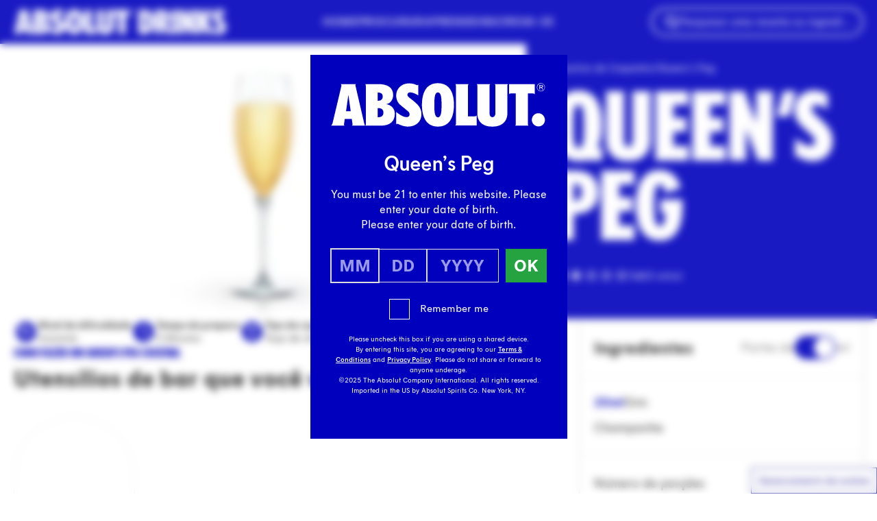

--- FILE ---
content_type: text/html; charset=UTF-8
request_url: https://www.absolutdrinks.com/pt/drinks/queens-peg/
body_size: 35876
content:
<!DOCTYPE html>
<html lang="pt-PT">
<head>
  <meta charset="utf-8"/>
  <meta name="viewport" content="width=device-width, initial-scale=1"/>
  <script>
    "use strict";(self.webpackChunk_roots_bud_sage=self.webpackChunk_roots_bud_sage||[]).push([[193],{"./scripts/script-loader.js":function(){function e(e,t){if(!t)return;const n="script"===e.tagName.toLowerCase(),r=n?"data-src":"data-href",i=n?"src":"href";e.removeAttribute(r),e[i]=t}document.addEventListener("DOMContentLoaded",(function(){document.querySelectorAll("script[data-client], link[data-client]").forEach((t=>{const n=t.getAttribute("data-client"),r=t.getAttribute("data-src")||t.getAttribute("data-href"),i=t.getAttribute("data-target"),a=i?document.querySelector(i):null;if("load"===n)return void e(t,r);if("idle"===n)return void requestIdleCallback((()=>e(t,r)));if("visible"===n&&a)return void function(t,n,r){const i=new IntersectionObserver(((i,a)=>{i.forEach((i=>{i.isIntersecting&&(e(n,r),a.unobserve(t))}))}),{rootMargin:"200px"});i.observe(t)}(a,t,r);["click","change","focus"].includes(n)&&a&&a.addEventListener(n,(()=>e(t,r)),{once:!0})}))})),window.requestIdleCallback=window.requestIdleCallback||function(e){const t=Date.now();return setTimeout((function(){e({didTimeout:!1,timeRemaining:function(){return Math.max(0,50-(Date.now()-t))}})}),1)},window.cancelIdleCallback=window.cancelIdleCallback||function(e){clearTimeout(e)}}},function(e){var t;t="./scripts/script-loader.js",e(e.s=t)}]);
  </script>
  <script>
    async function getUserCountryCode(){let t=sessionStorage.getItem("userCountryCode");if("string"==typeof t)return t;try{let e=await fetch("https://www.absolutdrinks.com/cdn-cgi/trace");if(!e.ok)return null;let r=await e.text(),n=r.split("\n").reduce((t,e)=>{let[r,n]=e.split("=");return r&&n&&(t[r]=n),t},{}),u=n.loc;if(!u)return null;let l=u.toLowerCase();return sessionStorage.setItem("userCountryCode",l),l}catch(o){return null}}
  </script>
  <link rel="preload" href="https://www.absolutdrinks.com/wp-content/themes/absolutdrinks/public/css/app.fb7690.css" as="style" onload="this.rel='stylesheet';this.removeAttribute('onload');"/>
      <link rel="preload" href="https://www.absolutdrinks.com/wp-content/themes/absolutdrinks/public/fonts/absolut-sans/AbsolutSans2021-Regular.4c6066.woff2" as="font" type="font/woff2" crossorigin/>
    <link rel="preload" href="https://www.absolutdrinks.com/wp-content/themes/absolutdrinks/public/css/fonts.daafce.css" as="style" onload="this.rel='stylesheet';this.removeAttribute('onload');"/>
  
      <link rel="preload" href="https://www.absolutdrinks.com/wp-content/themes/absolutdrinks/public/fonts/absolut-headline/AbsolutHeadlineWeb2021-Condensed.c08105.woff2" as="font"
          type="font/woff2" crossorigin/>
  <style>
  section.rich-text + section.rich-text {
    margin-top: 0 !important;
  }
  section.rich-text:has(+ section.rich-text) {
    margin-bottom: 0 !important;
  }
  section.rich-text + section.rich-text .prose > *:first-child {
    margin-top: revert !important;
  }
</style>
  <script>
    document.addEventListener('DOMContentLoaded', function () {
      for (const showMoreToolsBtn of document.querySelectorAll('button[data-show-more-tools]')) {
        showMoreToolsBtn.addEventListener('click', () => {
          for (const initiallyHiddenTool of showMoreToolsBtn.closest('div').querySelectorAll('[data-recipe-tools-grid] .mobile-hidden')) {
            initiallyHiddenTool.classList.remove('mobile-hidden')
          }
          showMoreToolsBtn.remove()
        })
      }
    });
  </script>
  <script type="application/ld+json" data-how-to-mix-schema>
    {"@context":"https:\/\/schema.org","id":"https:\/\/www.absolutdrinks.com\/pt\/drinks\/queens-peg\/","@type":"Recipe","recipeInstructions":[{"@type":"HowToSection","name":"","itemListElement":[{"@type":"HowToStep","text":"Adicionar \u2154 parte de gim em uma ta\u00e7a de champanhe."},{"@type":"HowToStep","text":"Completar com champanhe."}]}]}  </script>
  <script type="application/json" id="star-rating-interactive-data">
    {"restEndpoint":"\/api\/recipe\/68910\/rate","recipeId":68910,"storageKey":"absolutdrinks-recipe-ratings"}  </script>
  <script data-client="visible" data-target="section.star-rating-interactive"
          data-src="https://www.absolutdrinks.com/wp-content/themes/absolutdrinks/public/js/block/star-rating-interactive.562a17.js"></script>
  <script data-client="visible" data-target="button.animate-to-center" data-src="https://www.absolutdrinks.com/wp-content/themes/absolutdrinks/public/js/component/animate-to-center-button.0f285d.js"></script>
  <script>
    var AVPActions = {
      beforeShow() {
        var logoContainer = document.querySelector('#agegate_logo_container');
        if (!logoContainer) return;

        function insertWelcomeElement(text) {
          var welcomeElement = document.createElement('h2');
          welcomeElement.textContent = text;
          welcomeElement.classList.add('!text-white', 'text-3xl', 'welcome-title', 'font-bold', 'mb-2');
          logoContainer.insertAdjacentElement('afterend', welcomeElement);
        }

        if (window.location.pathname.match(/\/.*\/drinks\/.*/)) {
          var firstH1 = document.querySelector('h1');
          if (!firstH1) return;
          insertWelcomeElement(firstH1.textContent);
        } else {
          var translations = {
            en: 'Welcome',
            de: 'Willkommen',
            es: 'Bienvenido',
            it: 'Benvenuto',
            pl: 'Witamy',
            pt: 'Bem-vindo'
          };

          fetch('https://agegate.pr-globalcms.com/wp-content/plugins/pr-agegate-v2/lang.php?s=_21')
            .then(response => response.json())
            .then(data => {
              var lang = data.lang || 'en';
              insertWelcomeElement(translations[lang] || translations['en']);
            })
            .catch(() => {
              insertWelcomeElement(translations['en']);
            });
        }
      }
    }
  </script>
      <!-- Google Tag Manager -->
    <script>(function(w,d,s,l,i){w[l]=w[l]||[];w[l].push({'gtm.start':
          new Date().getTime(),event:'gtm.js'});var f=d.getElementsByTagName(s)[0],
        j=d.createElement(s),dl=l!='dataLayer'?'&l='+l:'';j.async=true;j.src=
        'https://www.googletagmanager.com/gtm.js?id='+i+dl;f.parentNode.insertBefore(j,f);
      })(window,document,'script','dataLayer','GTM-MGQ3FD');</script>
    <!-- End Google Tag Manager -->
      <title>Queen’s Peg receita - Absolut Drinks</title>
	<style>img:is([sizes="auto" i], [sizes^="auto," i]) { contain-intrinsic-size: 3000px 1500px }</style>
	<link rel="alternate" hreflang="en" href="https://www.absolutdrinks.com/en/drinks/queens-peg/" />
<link rel="alternate" hreflang="de" href="https://www.absolutdrinks.com/de/drinks/queens-peg/" />
<link rel="alternate" hreflang="es" href="https://www.absolutdrinks.com/es/drinks/queens-peg/" />
<link rel="alternate" hreflang="it" href="https://www.absolutdrinks.com/it/drinks/queens-peg/" />
<link rel="alternate" hreflang="pl" href="https://www.absolutdrinks.com/pl/drinks/queens-peg/" />
<link rel="alternate" hreflang="pt" href="https://www.absolutdrinks.com/pt/drinks/queens-peg/" />
<link rel="alternate" hreflang="x-default" href="https://www.absolutdrinks.com/en/drinks/queens-peg/" />
<meta name="dc.title" content="Queen’s Peg receita - Absolut Drinks">
<meta name="dc.description" content="Encontre instruções detalhadas para preparar o Queen’s Peg em casa. Explore dicas para criar este clássico no site Absolut Drinks.">
<meta name="dc.relation" content="https://www.absolutdrinks.com/pt/drinks/queens-peg/">
<meta name="dc.source" content="https://www.absolutdrinks.com/pt/">
<meta name="dc.language" content="pt_PT">
<meta name="description" content="Encontre instruções detalhadas para preparar o Queen’s Peg em casa. Explore dicas para criar este clássico no site Absolut Drinks.">
<meta name="robots" content="index, follow, max-snippet:-1, max-image-preview:large, max-video-preview:-1">
<link rel="canonical" href="https://www.absolutdrinks.com/pt/drinks/queens-peg/">
<meta property="og:url" content="https://www.absolutdrinks.com/pt/drinks/queens-peg/">
<meta property="og:site_name" content="Absolut Drinks">
<meta property="og:locale" content="pt_PT">
<meta property="og:locale:alternate" content="de_DE">
<meta property="og:locale:alternate" content="en_US">
<meta property="og:locale:alternate" content="es_ES">
<meta property="og:locale:alternate" content="it_IT">
<meta property="og:locale:alternate" content="pl_PL">
<meta property="og:type" content="article">
<meta property="article:author" content="">
<meta property="article:publisher" content="">
<meta property="og:title" content="Queen’s Peg receita - Absolut Drinks">
<meta property="og:description" content="Encontre instruções detalhadas para preparar o Queen’s Peg em casa. Explore dicas para criar este clássico no site Absolut Drinks.">
<meta property="og:image" content="" /><meta property="fb:pages" content="">
<meta property="fb:admins" content="">
<meta property="fb:app_id" content="">
<meta name="twitter:card" content="summary">
<meta name="twitter:site" content="">
<meta name="twitter:creator" content="">
<meta name="twitter:title" content="Queen’s Peg receita - Absolut Drinks">
<meta name="twitter:description" content="Encontre instruções detalhadas para preparar o Queen’s Peg em casa. Explore dicas para criar este clássico no site Absolut Drinks.">
<meta property="twitter:image" content="" />
<link rel='dns-prefetch' href='//www.absolutdrinks.com' />
<style id='wpseopress-local-business-style-inline-css'>
span.wp-block-wpseopress-local-business-field{margin-right:8px}

</style>
<style id='wpseopress-table-of-contents-style-inline-css'>
.wp-block-wpseopress-table-of-contents li.active>a{font-weight:bold}

</style>
<style id='global-styles-inline-css'>
:root{--wp--preset--aspect-ratio--square: 1;--wp--preset--aspect-ratio--4-3: 4/3;--wp--preset--aspect-ratio--3-4: 3/4;--wp--preset--aspect-ratio--3-2: 3/2;--wp--preset--aspect-ratio--2-3: 2/3;--wp--preset--aspect-ratio--16-9: 16/9;--wp--preset--aspect-ratio--9-16: 9/16;--wp--preset--color--black: #000;--wp--preset--color--cyan-bluish-gray: #abb8c3;--wp--preset--color--white: #fff;--wp--preset--color--pale-pink: #f78da7;--wp--preset--color--vivid-red: #cf2e2e;--wp--preset--color--luminous-vivid-orange: #ff6900;--wp--preset--color--luminous-vivid-amber: #fcb900;--wp--preset--color--light-green-cyan: #7bdcb5;--wp--preset--color--vivid-green-cyan: #00d084;--wp--preset--color--pale-cyan-blue: #8ed1fc;--wp--preset--color--vivid-cyan-blue: #0693e3;--wp--preset--color--vivid-purple: #9b51e0;--wp--preset--color--transparent: transparent;--wp--preset--color--inherit: inherit;--wp--preset--color--current: currentcolor;--wp--preset--color--grey-100: #f7f7f7;--wp--preset--color--grey-150: #f0f0f0;--wp--preset--color--grey-200: #eaeaea;--wp--preset--color--grey-300: #ebebeb;--wp--preset--color--grey-400: #d8d8d8;--wp--preset--color--grey-500: #848484;--wp--preset--color--grey-800: #333;--wp--preset--color--grey-default: #777;--wp--preset--color--cyan-100: #ccedf8;--wp--preset--color--cyan-default: #00a3d9;--wp--preset--color--blue-600: #0000bd;--wp--preset--color--blue-700: #00008e;--wp--preset--color--blue-800: #040070;--wp--preset--color--blue-default: #1113e3;--wp--preset--color--lime-200: #dff3b2;--wp--preset--color--lime-default: #96d600;--wp--preset--color--green-200: #bce3c5;--wp--preset--color--green-default: #24a340;--wp--preset--color--orange-50: #ffefe9;--wp--preset--color--orange-100: #ffe7d3;--wp--preset--color--orange-200: #ffb091;--wp--preset--color--orange-default: #fe8724;--wp--preset--color--red-50: #ffdada;--wp--preset--color--red-default: #ff4746;--wp--preset--color--yellow-50: #fcffd8;--wp--preset--color--yellow-100: #fffac8;--wp--preset--color--yellow-400: #eeff3d;--wp--preset--color--yellow-default: #ffed4a;--wp--preset--color--purple-50: #f2e9ff;--wp--preset--color--purple-100: #ebd7fd;--wp--preset--color--purple-150: #d5b5ff;--wp--preset--color--purple-600: #8431ce;--wp--preset--color--purple-default: #9c38f6;--wp--preset--color--pink-50: #fcecf5;--wp--preset--color--pink-100: #ffdef7;--wp--preset--color--pink-600: #dd489d;--wp--preset--color--pink-default: #ff91e3;--wp--preset--color--teal-100: #d8f3f0;--wp--preset--color--teal-default: #7dd8cd;--wp--preset--color--emerald-100: #d5ffe6;--wp--preset--color--emerald-default: #baffd6;--wp--preset--color--brown-150: #e8d8d0;--wp--preset--color--brown-default: #b27d63;--wp--preset--gradient--vivid-cyan-blue-to-vivid-purple: linear-gradient(135deg,rgba(6,147,227,1) 0%,rgb(155,81,224) 100%);--wp--preset--gradient--light-green-cyan-to-vivid-green-cyan: linear-gradient(135deg,rgb(122,220,180) 0%,rgb(0,208,130) 100%);--wp--preset--gradient--luminous-vivid-amber-to-luminous-vivid-orange: linear-gradient(135deg,rgba(252,185,0,1) 0%,rgba(255,105,0,1) 100%);--wp--preset--gradient--luminous-vivid-orange-to-vivid-red: linear-gradient(135deg,rgba(255,105,0,1) 0%,rgb(207,46,46) 100%);--wp--preset--gradient--very-light-gray-to-cyan-bluish-gray: linear-gradient(135deg,rgb(238,238,238) 0%,rgb(169,184,195) 100%);--wp--preset--gradient--cool-to-warm-spectrum: linear-gradient(135deg,rgb(74,234,220) 0%,rgb(151,120,209) 20%,rgb(207,42,186) 40%,rgb(238,44,130) 60%,rgb(251,105,98) 80%,rgb(254,248,76) 100%);--wp--preset--gradient--blush-light-purple: linear-gradient(135deg,rgb(255,206,236) 0%,rgb(152,150,240) 100%);--wp--preset--gradient--blush-bordeaux: linear-gradient(135deg,rgb(254,205,165) 0%,rgb(254,45,45) 50%,rgb(107,0,62) 100%);--wp--preset--gradient--luminous-dusk: linear-gradient(135deg,rgb(255,203,112) 0%,rgb(199,81,192) 50%,rgb(65,88,208) 100%);--wp--preset--gradient--pale-ocean: linear-gradient(135deg,rgb(255,245,203) 0%,rgb(182,227,212) 50%,rgb(51,167,181) 100%);--wp--preset--gradient--electric-grass: linear-gradient(135deg,rgb(202,248,128) 0%,rgb(113,206,126) 100%);--wp--preset--gradient--midnight: linear-gradient(135deg,rgb(2,3,129) 0%,rgb(40,116,252) 100%);--wp--preset--font-size--small: 13px;--wp--preset--font-size--medium: 20px;--wp--preset--font-size--large: 36px;--wp--preset--font-size--x-large: 42px;--wp--preset--font-size--xs: 0.75rem;--wp--preset--font-size--sm: 0.875rem;--wp--preset--font-size--base: 1rem;--wp--preset--font-size--lg: 1.125rem;--wp--preset--font-size--xl: 1.25rem;--wp--preset--font-size--2-xl: 1.5rem;--wp--preset--font-size--3-xl: 1.875rem;--wp--preset--font-size--4-xl: 2.25rem;--wp--preset--font-size--5-xl: 3rem;--wp--preset--font-size--6-xl: 3.75rem;--wp--preset--font-size--7-xl: 4.5rem;--wp--preset--font-size--8-xl: 6rem;--wp--preset--font-size--9-xl: 8.75rem;--wp--preset--font-family--sans: ui-sans-serif,system-ui,sans-serif,"Apple Color Emoji","Segoe UI Emoji","Segoe UI Symbol","Noto Color Emoji";--wp--preset--font-family--serif: ui-serif,Georgia,Cambria,"Times New Roman",Times,serif;--wp--preset--font-family--mono: ui-monospace,SFMono-Regular,Menlo,Monaco,Consolas,"Liberation Mono","Courier New",monospace;--wp--preset--font-family--absolut: "Absolut Sans 2021",Arial,sans-serif;--wp--preset--font-family--absolut-headline: "Absolut Headline 2021",Arial Condensed Bold,Arial Narrow Bold,sans-serif;--wp--preset--font-family--absolut-handwritten: "Absolut Handwritten 2021",Arial Condensed Bold,Arial Narrow Bold,sans-serif;--wp--preset--spacing--20: 0.44rem;--wp--preset--spacing--30: 0.67rem;--wp--preset--spacing--40: 1rem;--wp--preset--spacing--50: 1.5rem;--wp--preset--spacing--60: 2.25rem;--wp--preset--spacing--70: 3.38rem;--wp--preset--spacing--80: 5.06rem;--wp--preset--shadow--natural: 6px 6px 9px rgba(0, 0, 0, 0.2);--wp--preset--shadow--deep: 12px 12px 50px rgba(0, 0, 0, 0.4);--wp--preset--shadow--sharp: 6px 6px 0px rgba(0, 0, 0, 0.2);--wp--preset--shadow--outlined: 6px 6px 0px -3px rgba(255, 255, 255, 1), 6px 6px rgba(0, 0, 0, 1);--wp--preset--shadow--crisp: 6px 6px 0px rgba(0, 0, 0, 1);}:where(body) { margin: 0; }.wp-site-blocks > .alignleft { float: left; margin-right: 2em; }.wp-site-blocks > .alignright { float: right; margin-left: 2em; }.wp-site-blocks > .aligncenter { justify-content: center; margin-left: auto; margin-right: auto; }:where(.is-layout-flex){gap: 0.5em;}:where(.is-layout-grid){gap: 0.5em;}.is-layout-flow > .alignleft{float: left;margin-inline-start: 0;margin-inline-end: 2em;}.is-layout-flow > .alignright{float: right;margin-inline-start: 2em;margin-inline-end: 0;}.is-layout-flow > .aligncenter{margin-left: auto !important;margin-right: auto !important;}.is-layout-constrained > .alignleft{float: left;margin-inline-start: 0;margin-inline-end: 2em;}.is-layout-constrained > .alignright{float: right;margin-inline-start: 2em;margin-inline-end: 0;}.is-layout-constrained > .aligncenter{margin-left: auto !important;margin-right: auto !important;}.is-layout-constrained > :where(:not(.alignleft):not(.alignright):not(.alignfull)){margin-left: auto !important;margin-right: auto !important;}body .is-layout-flex{display: flex;}.is-layout-flex{flex-wrap: wrap;align-items: center;}.is-layout-flex > :is(*, div){margin: 0;}body .is-layout-grid{display: grid;}.is-layout-grid > :is(*, div){margin: 0;}body{padding-top: 0px;padding-right: 0px;padding-bottom: 0px;padding-left: 0px;}a:where(:not(.wp-element-button)){text-decoration: underline;}:root :where(.wp-element-button, .wp-block-button__link){background-color: #32373c;border-width: 0;color: #fff;font-family: inherit;font-size: inherit;line-height: inherit;padding: calc(0.667em + 2px) calc(1.333em + 2px);text-decoration: none;}.has-black-color{color: var(--wp--preset--color--black) !important;}.has-cyan-bluish-gray-color{color: var(--wp--preset--color--cyan-bluish-gray) !important;}.has-white-color{color: var(--wp--preset--color--white) !important;}.has-pale-pink-color{color: var(--wp--preset--color--pale-pink) !important;}.has-vivid-red-color{color: var(--wp--preset--color--vivid-red) !important;}.has-luminous-vivid-orange-color{color: var(--wp--preset--color--luminous-vivid-orange) !important;}.has-luminous-vivid-amber-color{color: var(--wp--preset--color--luminous-vivid-amber) !important;}.has-light-green-cyan-color{color: var(--wp--preset--color--light-green-cyan) !important;}.has-vivid-green-cyan-color{color: var(--wp--preset--color--vivid-green-cyan) !important;}.has-pale-cyan-blue-color{color: var(--wp--preset--color--pale-cyan-blue) !important;}.has-vivid-cyan-blue-color{color: var(--wp--preset--color--vivid-cyan-blue) !important;}.has-vivid-purple-color{color: var(--wp--preset--color--vivid-purple) !important;}.has-transparent-color{color: var(--wp--preset--color--transparent) !important;}.has-inherit-color{color: var(--wp--preset--color--inherit) !important;}.has-current-color{color: var(--wp--preset--color--current) !important;}.has-grey-100-color{color: var(--wp--preset--color--grey-100) !important;}.has-grey-150-color{color: var(--wp--preset--color--grey-150) !important;}.has-grey-200-color{color: var(--wp--preset--color--grey-200) !important;}.has-grey-300-color{color: var(--wp--preset--color--grey-300) !important;}.has-grey-400-color{color: var(--wp--preset--color--grey-400) !important;}.has-grey-500-color{color: var(--wp--preset--color--grey-500) !important;}.has-grey-800-color{color: var(--wp--preset--color--grey-800) !important;}.has-grey-default-color{color: var(--wp--preset--color--grey-default) !important;}.has-cyan-100-color{color: var(--wp--preset--color--cyan-100) !important;}.has-cyan-default-color{color: var(--wp--preset--color--cyan-default) !important;}.has-blue-600-color{color: var(--wp--preset--color--blue-600) !important;}.has-blue-700-color{color: var(--wp--preset--color--blue-700) !important;}.has-blue-800-color{color: var(--wp--preset--color--blue-800) !important;}.has-blue-default-color{color: var(--wp--preset--color--blue-default) !important;}.has-lime-200-color{color: var(--wp--preset--color--lime-200) !important;}.has-lime-default-color{color: var(--wp--preset--color--lime-default) !important;}.has-green-200-color{color: var(--wp--preset--color--green-200) !important;}.has-green-default-color{color: var(--wp--preset--color--green-default) !important;}.has-orange-50-color{color: var(--wp--preset--color--orange-50) !important;}.has-orange-100-color{color: var(--wp--preset--color--orange-100) !important;}.has-orange-200-color{color: var(--wp--preset--color--orange-200) !important;}.has-orange-default-color{color: var(--wp--preset--color--orange-default) !important;}.has-red-50-color{color: var(--wp--preset--color--red-50) !important;}.has-red-default-color{color: var(--wp--preset--color--red-default) !important;}.has-yellow-50-color{color: var(--wp--preset--color--yellow-50) !important;}.has-yellow-100-color{color: var(--wp--preset--color--yellow-100) !important;}.has-yellow-400-color{color: var(--wp--preset--color--yellow-400) !important;}.has-yellow-default-color{color: var(--wp--preset--color--yellow-default) !important;}.has-purple-50-color{color: var(--wp--preset--color--purple-50) !important;}.has-purple-100-color{color: var(--wp--preset--color--purple-100) !important;}.has-purple-150-color{color: var(--wp--preset--color--purple-150) !important;}.has-purple-600-color{color: var(--wp--preset--color--purple-600) !important;}.has-purple-default-color{color: var(--wp--preset--color--purple-default) !important;}.has-pink-50-color{color: var(--wp--preset--color--pink-50) !important;}.has-pink-100-color{color: var(--wp--preset--color--pink-100) !important;}.has-pink-600-color{color: var(--wp--preset--color--pink-600) !important;}.has-pink-default-color{color: var(--wp--preset--color--pink-default) !important;}.has-teal-100-color{color: var(--wp--preset--color--teal-100) !important;}.has-teal-default-color{color: var(--wp--preset--color--teal-default) !important;}.has-emerald-100-color{color: var(--wp--preset--color--emerald-100) !important;}.has-emerald-default-color{color: var(--wp--preset--color--emerald-default) !important;}.has-brown-150-color{color: var(--wp--preset--color--brown-150) !important;}.has-brown-default-color{color: var(--wp--preset--color--brown-default) !important;}.has-black-background-color{background-color: var(--wp--preset--color--black) !important;}.has-cyan-bluish-gray-background-color{background-color: var(--wp--preset--color--cyan-bluish-gray) !important;}.has-white-background-color{background-color: var(--wp--preset--color--white) !important;}.has-pale-pink-background-color{background-color: var(--wp--preset--color--pale-pink) !important;}.has-vivid-red-background-color{background-color: var(--wp--preset--color--vivid-red) !important;}.has-luminous-vivid-orange-background-color{background-color: var(--wp--preset--color--luminous-vivid-orange) !important;}.has-luminous-vivid-amber-background-color{background-color: var(--wp--preset--color--luminous-vivid-amber) !important;}.has-light-green-cyan-background-color{background-color: var(--wp--preset--color--light-green-cyan) !important;}.has-vivid-green-cyan-background-color{background-color: var(--wp--preset--color--vivid-green-cyan) !important;}.has-pale-cyan-blue-background-color{background-color: var(--wp--preset--color--pale-cyan-blue) !important;}.has-vivid-cyan-blue-background-color{background-color: var(--wp--preset--color--vivid-cyan-blue) !important;}.has-vivid-purple-background-color{background-color: var(--wp--preset--color--vivid-purple) !important;}.has-transparent-background-color{background-color: var(--wp--preset--color--transparent) !important;}.has-inherit-background-color{background-color: var(--wp--preset--color--inherit) !important;}.has-current-background-color{background-color: var(--wp--preset--color--current) !important;}.has-grey-100-background-color{background-color: var(--wp--preset--color--grey-100) !important;}.has-grey-150-background-color{background-color: var(--wp--preset--color--grey-150) !important;}.has-grey-200-background-color{background-color: var(--wp--preset--color--grey-200) !important;}.has-grey-300-background-color{background-color: var(--wp--preset--color--grey-300) !important;}.has-grey-400-background-color{background-color: var(--wp--preset--color--grey-400) !important;}.has-grey-500-background-color{background-color: var(--wp--preset--color--grey-500) !important;}.has-grey-800-background-color{background-color: var(--wp--preset--color--grey-800) !important;}.has-grey-default-background-color{background-color: var(--wp--preset--color--grey-default) !important;}.has-cyan-100-background-color{background-color: var(--wp--preset--color--cyan-100) !important;}.has-cyan-default-background-color{background-color: var(--wp--preset--color--cyan-default) !important;}.has-blue-600-background-color{background-color: var(--wp--preset--color--blue-600) !important;}.has-blue-700-background-color{background-color: var(--wp--preset--color--blue-700) !important;}.has-blue-800-background-color{background-color: var(--wp--preset--color--blue-800) !important;}.has-blue-default-background-color{background-color: var(--wp--preset--color--blue-default) !important;}.has-lime-200-background-color{background-color: var(--wp--preset--color--lime-200) !important;}.has-lime-default-background-color{background-color: var(--wp--preset--color--lime-default) !important;}.has-green-200-background-color{background-color: var(--wp--preset--color--green-200) !important;}.has-green-default-background-color{background-color: var(--wp--preset--color--green-default) !important;}.has-orange-50-background-color{background-color: var(--wp--preset--color--orange-50) !important;}.has-orange-100-background-color{background-color: var(--wp--preset--color--orange-100) !important;}.has-orange-200-background-color{background-color: var(--wp--preset--color--orange-200) !important;}.has-orange-default-background-color{background-color: var(--wp--preset--color--orange-default) !important;}.has-red-50-background-color{background-color: var(--wp--preset--color--red-50) !important;}.has-red-default-background-color{background-color: var(--wp--preset--color--red-default) !important;}.has-yellow-50-background-color{background-color: var(--wp--preset--color--yellow-50) !important;}.has-yellow-100-background-color{background-color: var(--wp--preset--color--yellow-100) !important;}.has-yellow-400-background-color{background-color: var(--wp--preset--color--yellow-400) !important;}.has-yellow-default-background-color{background-color: var(--wp--preset--color--yellow-default) !important;}.has-purple-50-background-color{background-color: var(--wp--preset--color--purple-50) !important;}.has-purple-100-background-color{background-color: var(--wp--preset--color--purple-100) !important;}.has-purple-150-background-color{background-color: var(--wp--preset--color--purple-150) !important;}.has-purple-600-background-color{background-color: var(--wp--preset--color--purple-600) !important;}.has-purple-default-background-color{background-color: var(--wp--preset--color--purple-default) !important;}.has-pink-50-background-color{background-color: var(--wp--preset--color--pink-50) !important;}.has-pink-100-background-color{background-color: var(--wp--preset--color--pink-100) !important;}.has-pink-600-background-color{background-color: var(--wp--preset--color--pink-600) !important;}.has-pink-default-background-color{background-color: var(--wp--preset--color--pink-default) !important;}.has-teal-100-background-color{background-color: var(--wp--preset--color--teal-100) !important;}.has-teal-default-background-color{background-color: var(--wp--preset--color--teal-default) !important;}.has-emerald-100-background-color{background-color: var(--wp--preset--color--emerald-100) !important;}.has-emerald-default-background-color{background-color: var(--wp--preset--color--emerald-default) !important;}.has-brown-150-background-color{background-color: var(--wp--preset--color--brown-150) !important;}.has-brown-default-background-color{background-color: var(--wp--preset--color--brown-default) !important;}.has-black-border-color{border-color: var(--wp--preset--color--black) !important;}.has-cyan-bluish-gray-border-color{border-color: var(--wp--preset--color--cyan-bluish-gray) !important;}.has-white-border-color{border-color: var(--wp--preset--color--white) !important;}.has-pale-pink-border-color{border-color: var(--wp--preset--color--pale-pink) !important;}.has-vivid-red-border-color{border-color: var(--wp--preset--color--vivid-red) !important;}.has-luminous-vivid-orange-border-color{border-color: var(--wp--preset--color--luminous-vivid-orange) !important;}.has-luminous-vivid-amber-border-color{border-color: var(--wp--preset--color--luminous-vivid-amber) !important;}.has-light-green-cyan-border-color{border-color: var(--wp--preset--color--light-green-cyan) !important;}.has-vivid-green-cyan-border-color{border-color: var(--wp--preset--color--vivid-green-cyan) !important;}.has-pale-cyan-blue-border-color{border-color: var(--wp--preset--color--pale-cyan-blue) !important;}.has-vivid-cyan-blue-border-color{border-color: var(--wp--preset--color--vivid-cyan-blue) !important;}.has-vivid-purple-border-color{border-color: var(--wp--preset--color--vivid-purple) !important;}.has-transparent-border-color{border-color: var(--wp--preset--color--transparent) !important;}.has-inherit-border-color{border-color: var(--wp--preset--color--inherit) !important;}.has-current-border-color{border-color: var(--wp--preset--color--current) !important;}.has-grey-100-border-color{border-color: var(--wp--preset--color--grey-100) !important;}.has-grey-150-border-color{border-color: var(--wp--preset--color--grey-150) !important;}.has-grey-200-border-color{border-color: var(--wp--preset--color--grey-200) !important;}.has-grey-300-border-color{border-color: var(--wp--preset--color--grey-300) !important;}.has-grey-400-border-color{border-color: var(--wp--preset--color--grey-400) !important;}.has-grey-500-border-color{border-color: var(--wp--preset--color--grey-500) !important;}.has-grey-800-border-color{border-color: var(--wp--preset--color--grey-800) !important;}.has-grey-default-border-color{border-color: var(--wp--preset--color--grey-default) !important;}.has-cyan-100-border-color{border-color: var(--wp--preset--color--cyan-100) !important;}.has-cyan-default-border-color{border-color: var(--wp--preset--color--cyan-default) !important;}.has-blue-600-border-color{border-color: var(--wp--preset--color--blue-600) !important;}.has-blue-700-border-color{border-color: var(--wp--preset--color--blue-700) !important;}.has-blue-800-border-color{border-color: var(--wp--preset--color--blue-800) !important;}.has-blue-default-border-color{border-color: var(--wp--preset--color--blue-default) !important;}.has-lime-200-border-color{border-color: var(--wp--preset--color--lime-200) !important;}.has-lime-default-border-color{border-color: var(--wp--preset--color--lime-default) !important;}.has-green-200-border-color{border-color: var(--wp--preset--color--green-200) !important;}.has-green-default-border-color{border-color: var(--wp--preset--color--green-default) !important;}.has-orange-50-border-color{border-color: var(--wp--preset--color--orange-50) !important;}.has-orange-100-border-color{border-color: var(--wp--preset--color--orange-100) !important;}.has-orange-200-border-color{border-color: var(--wp--preset--color--orange-200) !important;}.has-orange-default-border-color{border-color: var(--wp--preset--color--orange-default) !important;}.has-red-50-border-color{border-color: var(--wp--preset--color--red-50) !important;}.has-red-default-border-color{border-color: var(--wp--preset--color--red-default) !important;}.has-yellow-50-border-color{border-color: var(--wp--preset--color--yellow-50) !important;}.has-yellow-100-border-color{border-color: var(--wp--preset--color--yellow-100) !important;}.has-yellow-400-border-color{border-color: var(--wp--preset--color--yellow-400) !important;}.has-yellow-default-border-color{border-color: var(--wp--preset--color--yellow-default) !important;}.has-purple-50-border-color{border-color: var(--wp--preset--color--purple-50) !important;}.has-purple-100-border-color{border-color: var(--wp--preset--color--purple-100) !important;}.has-purple-150-border-color{border-color: var(--wp--preset--color--purple-150) !important;}.has-purple-600-border-color{border-color: var(--wp--preset--color--purple-600) !important;}.has-purple-default-border-color{border-color: var(--wp--preset--color--purple-default) !important;}.has-pink-50-border-color{border-color: var(--wp--preset--color--pink-50) !important;}.has-pink-100-border-color{border-color: var(--wp--preset--color--pink-100) !important;}.has-pink-600-border-color{border-color: var(--wp--preset--color--pink-600) !important;}.has-pink-default-border-color{border-color: var(--wp--preset--color--pink-default) !important;}.has-teal-100-border-color{border-color: var(--wp--preset--color--teal-100) !important;}.has-teal-default-border-color{border-color: var(--wp--preset--color--teal-default) !important;}.has-emerald-100-border-color{border-color: var(--wp--preset--color--emerald-100) !important;}.has-emerald-default-border-color{border-color: var(--wp--preset--color--emerald-default) !important;}.has-brown-150-border-color{border-color: var(--wp--preset--color--brown-150) !important;}.has-brown-default-border-color{border-color: var(--wp--preset--color--brown-default) !important;}.has-vivid-cyan-blue-to-vivid-purple-gradient-background{background: var(--wp--preset--gradient--vivid-cyan-blue-to-vivid-purple) !important;}.has-light-green-cyan-to-vivid-green-cyan-gradient-background{background: var(--wp--preset--gradient--light-green-cyan-to-vivid-green-cyan) !important;}.has-luminous-vivid-amber-to-luminous-vivid-orange-gradient-background{background: var(--wp--preset--gradient--luminous-vivid-amber-to-luminous-vivid-orange) !important;}.has-luminous-vivid-orange-to-vivid-red-gradient-background{background: var(--wp--preset--gradient--luminous-vivid-orange-to-vivid-red) !important;}.has-very-light-gray-to-cyan-bluish-gray-gradient-background{background: var(--wp--preset--gradient--very-light-gray-to-cyan-bluish-gray) !important;}.has-cool-to-warm-spectrum-gradient-background{background: var(--wp--preset--gradient--cool-to-warm-spectrum) !important;}.has-blush-light-purple-gradient-background{background: var(--wp--preset--gradient--blush-light-purple) !important;}.has-blush-bordeaux-gradient-background{background: var(--wp--preset--gradient--blush-bordeaux) !important;}.has-luminous-dusk-gradient-background{background: var(--wp--preset--gradient--luminous-dusk) !important;}.has-pale-ocean-gradient-background{background: var(--wp--preset--gradient--pale-ocean) !important;}.has-electric-grass-gradient-background{background: var(--wp--preset--gradient--electric-grass) !important;}.has-midnight-gradient-background{background: var(--wp--preset--gradient--midnight) !important;}.has-small-font-size{font-size: var(--wp--preset--font-size--small) !important;}.has-medium-font-size{font-size: var(--wp--preset--font-size--medium) !important;}.has-large-font-size{font-size: var(--wp--preset--font-size--large) !important;}.has-x-large-font-size{font-size: var(--wp--preset--font-size--x-large) !important;}.has-xs-font-size{font-size: var(--wp--preset--font-size--xs) !important;}.has-sm-font-size{font-size: var(--wp--preset--font-size--sm) !important;}.has-base-font-size{font-size: var(--wp--preset--font-size--base) !important;}.has-lg-font-size{font-size: var(--wp--preset--font-size--lg) !important;}.has-xl-font-size{font-size: var(--wp--preset--font-size--xl) !important;}.has-2-xl-font-size{font-size: var(--wp--preset--font-size--2-xl) !important;}.has-3-xl-font-size{font-size: var(--wp--preset--font-size--3-xl) !important;}.has-4-xl-font-size{font-size: var(--wp--preset--font-size--4-xl) !important;}.has-5-xl-font-size{font-size: var(--wp--preset--font-size--5-xl) !important;}.has-6-xl-font-size{font-size: var(--wp--preset--font-size--6-xl) !important;}.has-7-xl-font-size{font-size: var(--wp--preset--font-size--7-xl) !important;}.has-8-xl-font-size{font-size: var(--wp--preset--font-size--8-xl) !important;}.has-9-xl-font-size{font-size: var(--wp--preset--font-size--9-xl) !important;}.has-sans-font-family{font-family: var(--wp--preset--font-family--sans) !important;}.has-serif-font-family{font-family: var(--wp--preset--font-family--serif) !important;}.has-mono-font-family{font-family: var(--wp--preset--font-family--mono) !important;}.has-absolut-font-family{font-family: var(--wp--preset--font-family--absolut) !important;}.has-absolut-headline-font-family{font-family: var(--wp--preset--font-family--absolut-headline) !important;}.has-absolut-handwritten-font-family{font-family: var(--wp--preset--font-family--absolut-handwritten) !important;}
:where(.wp-block-post-template.is-layout-flex){gap: 1.25em;}:where(.wp-block-post-template.is-layout-grid){gap: 1.25em;}
:where(.wp-block-columns.is-layout-flex){gap: 2em;}:where(.wp-block-columns.is-layout-grid){gap: 2em;}
:root :where(.wp-block-pullquote){font-size: 1.5em;line-height: 1.6;}
</style>
<link rel="stylesheet" href="/wp-content/themes/absolutdrinks/public/css/app.fb7690.css"><script id="gcms-core-scripts-js-after">
let gcms_user_country = localStorage.getItem('gcms_user_country');
        
            if (!gcms_user_country || gcms_user_country === '' || gcms_user_country === null) {
                gcms_user_country = 'nl';
                localStorage.setItem('gcms_user_country', gcms_user_country);
        
                fetch('https://age-gate-static.pernod-ricard.io/geolocation.json')
                    .then(response => response.json())
                    .then(data => {
                        if (data && data['cloudfront-viewer-country-code']) {
                            gcms_user_country = data['cloudfront-viewer-country-code'].toLowerCase();
                            localStorage.setItem('gcms_user_country', gcms_user_country);
                        }
                    })
                    .catch(err => {
                        console.warn('CloudFront geolocation fetch failed', err);
                    });
            }
</script>
<script id="wpml-cookie-js-extra">
var wpml_cookies = {"wp-wpml_current_language":{"value":"pt","expires":1,"path":"\/"}};
var wpml_cookies = {"wp-wpml_current_language":{"value":"pt","expires":1,"path":"\/"}};
</script>
<script src="/wp-content/plugins/sitepress-multilingual-cms/res/js/cookies/language-cookie.js?ver=4.6.12" defer data-wp-strategy="defer"></script><script id="dummy-handle-header-js-after">
if(document.location.hash.indexOf('AADB2C90118') > -1) { document.location.href = '/user/password-reset'; }
</script>
<script type="text/javascript">(function(){(function(e,r){var t=document.createElement("link");t.rel="preconnect";t.as="script";var n=document.createElement("link");n.rel="dns-prefetch";n.as="script";var i=document.createElement("script");i.id="spcloader";i.type="text/javascript";i["async"]=true;i.charset="utf-8";var o="https://sdk.privacy-center.org/"+e+"/loader.js?target_type=notice&target="+r;if(window.didomiConfig&&window.didomiConfig.user){var a=window.didomiConfig.user;var c=a.country;var d=a.region;if(c){o=o+"&country="+c;if(d){o=o+"&region="+d}}}t.href="https://sdk.privacy-center.org/";n.href="https://sdk.privacy-center.org/";i.src=o;var s=document.getElementsByTagName("script")[0];s.parentNode.insertBefore(t,s);s.parentNode.insertBefore(n,s);s.parentNode.insertBefore(i,s)})("cbc41274-712f-43d4-924d-a74154d4e1da","bCdArxYr")})();</script>


  <script id="tag_didomi_consent_link">
      (function() {
        (function(btn_style, btn_text) {
          var a = document.createElement("a");
          a.className = 'cookie-consent-button';
          a.href = 'javascript:Didomi.preferences.show(\'vendors\')';
          a.style = btn_style;
          a.text = btn_text;
          document.addEventListener("DOMContentLoaded", function() {
            document.body.appendChild(a);
          });
        })("position: fixed;          padding: 0px 10px;          border: 1px solid #00008e;          cursor: pointer;          line-height: 36px;          text-decoration: none;          background: #fff;          font-size: 10pt;          color: #00008e;          z-index: 9997;          bottom: 0px;          right: 0px;", "Gerenciamento de cookies")
      })();
    </script>

 <script type="application/ld+json">{
    "@context": "https:\/\/schema.org",
    "@type": "Recipe",
    "id": "https:\/\/www.absolutdrinks.com\/pt\/drinks\/queens-peg\/",
    "name": "Queen’s Peg",
    "image": "https:\/\/www.absolutdrinks.com\/drink\/schema\/image\/queens-peg.jpg",
    "author": {
        "@type": "Organization",
        "name": "Absolut"
    },
    "datePublished": "2024-05-22",
    "keywords": "queen’s peg,gim,champanhe",
    "prepTime": "PT1M",
    "cookTime": "PT2M",
    "totalTime": "PT3M",
    "recipeYield": "1 Cocktail",
    "recipeCategory": "Cocktail",
    "nutrition": {
        "@type": "NutritionInformation",
        "calories": "46 calories"
    },
    "aggregateRating": {
        "@type": "AggregateRating",
        "worstRating": "0",
        "bestRating": "5",
        "ratingValue": 1.6,
        "ratingCount": 8
    },
    "recipeIngredient": [
        "⅔ Partes de Gim",
        "Champanhe"
    ],
    "description": "Encontre instruções detalhadas para preparar o Queen’s Peg em casa. Explore dicas para criar este clássico no site Absolut Drinks.",
    "video": {
        "@type": "VideoObject",
        "name": "Como misturar un Queen’s Peg",
        "description": "É assim que se faz um Queen’s Peg",
        "uploadDate": "2024-05-22T20:42:51+01:00",
        "contentUrl": "https:\/\/www.youtube.com\/watch?v=Tca6cTVPgK0",
        "embedUrl": "https:\/\/www.youtube.com\/embed\/Tca6cTVPgK0?enablejsapi=1",
        "thumbnailUrl": "https:\/\/img.youtube.com\/vi\/Tca6cTVPgK0\/maxresdefault.jpg"
    }
}</script><link rel="icon" href="/wp-content/uploads/icon-512-150x150.png" sizes="32x32">
<link rel="icon" href="/wp-content/uploads/icon-512.png" sizes="192x192">
<link rel="apple-touch-icon" href="/wp-content/uploads/icon-512.png">
<meta name="msapplication-TileImage" content="/wp-content/uploads/icon-512.png">
</head>

<body class="wp-singular drink-template-default single single-drink postid-68903 wp-embed-responsive wp-theme-absolutdrinks font-absolut antialiased queens-peg">
  
    <div id="app" class="flex min-h-screen flex-col justify-between [--header-height:110px] md:[--header-height:64px]">
      <header class="group/main-header fixed z-50 flex max-md:flex-col h-[--header-height] w-full md:items-center bg-blue-600 px-[15px] text-white md:gap-5 max-md:py-[14px] md:px-[20px]">
  <div class="z-50 flex items-center justify-center text-center md:order-1 lg:w-1/4 max-md:mb-[12px] max-md:gap-[10px]">
    <a
      href="/pt/"
      aria-label="Go to homepage"
      title="Go to homepage"
      class="mb-0 flex w-full items-center transition duration-300 ease-in-out hover:scale-[1.02]">
      <?xml version="1.0" encoding="UTF-8"?><svg aria-label="Logo" class="w-auto h-[34px] md:h-[42px]" id="Layer_2" xmlns="http://www.w3.org/2000/svg" viewBox="0 0 935.63 110"><defs><style>.cls-1{fill:#ffffff;}</style></defs><g id="Layer_1-2"><path class="cls-1" d="M493.24,105.56c-.23-.63-.3-1.4-.33-2.33l-.02-77.26h13.14c.95.03,1.73.1,2.36.33,1.39.5,1.92,1.53,1.92,1.53V2.21h-64.87v25.61s.53-1.03,1.92-1.53c.64-.23,1.42-.31,2.36-.33h13.13l.02,77.8c-.04.69-.12,1.28-.31,1.78-.5,1.39-1.53,1.92-1.53,1.92h33.72s-1.01-.51-1.51-1.9ZM525.67,20.8c5.78,0,10.44-4.67,10.44-10.4s-4.67-10.39-10.44-10.39-10.44,4.66-10.44,10.39c.01,5.74,4.68,10.4,10.44,10.4ZM525.67,1.07c5.17,0,9.35,4.18,9.35,9.31s-4.19,9.3-9.35,9.3-9.36-4.17-9.36-9.3c0-5.14,4.2-9.31,9.36-9.31ZM410.83,4.16c.23.64.31,1.42.33,2.36v68.65c0,4.03-.48,6.6-1.88,8.47-1.32,1.78-3.3,2.66-5.51,2.66s-4.19-.88-5.51-2.66c-1.4-1.88-1.88-4.45-1.88-8.47V6.52c.03-.95.1-1.73.33-2.36.5-1.39,1.53-1.92,1.53-1.92h-33.72s1.03.53,1.53,1.92c.23.64.31,1.42.33,2.36l.02,69.89c0,18.62,11.38,33.55,36.73,33.55h1.3c25.35,0,36.73-14.93,36.73-33.55l.02-69.89c.03-.95.1-1.73.33-2.36.5-1.39,1.53-1.92,1.53-1.92h-33.72s1.01.53,1.51,1.92ZM523.17,11.12h2.61l2.99,4.98h2.02l-3.15-5.12c1.73-.25,2.83-1.54,2.83-3.34,0-2.27-1.45-3.37-4.42-3.37h-4.54v11.82h1.67v-4.98h-.01ZM523.17,5.78h2.88c1.49,0,2.83.15,2.83,1.96,0,1.71-1.42,1.94-2.81,1.94h-2.89v-3.9h-.01ZM362.56,83.39c-.64.23-1.42.31-2.36.33h-17.39V6.46c.03-.93.1-1.7.33-2.33.5-1.39,1.53-1.92,1.53-1.92h-33.72s1.03.53,1.53,1.92c.18.5.27,1.1.31,1.79v97.32c-.02.93-.1,1.7-.32,2.33-.5,1.39-1.53,1.92-1.53,1.92h53.55v-25.61s-.54,1.02-1.93,1.52ZM81.93,95.84S61.93,9.47,61.47,7.43c-.86-3.89,1.17-5.19,1.17-5.19H24.76s2.03,1.3,1.17,5.19c-.45,2.05-20.46,88.41-20.46,88.41-2.37,11-5.48,11.63-5.48,11.63h34.81s-2.51-.92-1.95-4.68c.56-3.76,1.96-12.27,1.96-12.27h17.77s1.4,8.51,1.96,12.27c.56,3.76-1.95,4.69-1.95,4.69h33.1s-1.4-.65-3.77-11.64ZM37.65,71.15l6.06-41.77,6.06,41.77h-12.11ZM137.3,52.92h-.23c10.23-.25,19.31-10.66,18.77-23.78-.78-18.77-14.75-26.89-38.28-26.89h-31.85s1.03.53,1.53,1.92c.44,1.22.34,2.91.34,5.44v90.52c0,5.82-.9,7.36-.9,7.36h37.95c23.75,0,35.44-11.61,35.44-29.13,0-14.97-10.89-24.57-22.77-25.42ZM116.87,23.59h2c5.88,0,11.29,3,10.88,10.6-.38,6.94-5.21,9.82-10.88,9.82h-2v-20.43ZM118.64,86.15h-1.9v-23.06h1.9c7.93,0,12.64,4.32,12.71,11.14.09,8.73-5.44,11.91-12.71,11.91ZM267.64.14h-.07c-26.99.13-39.64,20.59-39.93,53.59h0v2.66h0c.29,32.99,12.95,53.45,39.93,53.58h.07c26.99-.13,39.64-20.59,39.93-53.58h.01v-2.66h-.01c-.29-33-12.95-53.46-39.93-53.59ZM276.71,56.38c-.01,14.33-.41,29.81-9.11,30.09-8.69-.28-9.09-15.76-9.11-30.09v-2.66c.02-14.33.42-30.04,9.11-30.32,8.69.28,9.09,15.98,9.11,30.32v2.66ZM216.83,54.57c-5.49-5.87-11.91-11.04-18.34-15.89-5.53-4.17-8.14-7.08-6.91-11.13.9-2.95,3.45-4.12,6.78-4.12,5.9,0,14.22,3.7,20.1,7.8V3.49s-1.06,1.32-2.99,1.32c-.51,0-1.09-.09-1.72-.33-5.2-1.93-9.53-4.3-18.59-4.34h-.18c-20.62,0-32.19,15.19-32.31,29.91-.09,10.47,2.97,18.08,11.47,25.57,6.47,5.7,13.69,11,18.18,15.22,3.23,3.04,5.39,7.37,3.82,11.09-1,2.4-3.43,3.85-7.06,3.85-5.8,0-14.66-3.7-25.74-13.18v31.27s1.15-1.04,2.94-1.04c.69,0,1.47.15,2.32.57,5.14,2.53,13.72,6.48,22.55,6.59.24,0,.48,0,.72,0,23.74,0,35.94-15.69,34.31-35.1-.64-7.69-3.59-14.18-9.34-20.34Z"/><path class="cls-1" d="M547.96,107.56c1.07-.61,1.83-1.83,1.83-4.27V6.41c0-2.44-.76-3.66-1.83-4.27h29.75c23.65,0,40.28,16.17,40.28,51.72,0,24.72-7.93,53.7-40.28,53.7h-29.75ZM576.33,87.42c10.83,0,13.88-15.56,13.88-32.65s-3.05-33.11-13.88-33.11v65.76Z"/><path class="cls-1" d="M663.91,107.56c1.53-.92,1.98-3.36.91-6.1l-14.8-38.9h-.3v40.74c0,2.44.76,3.66,1.68,4.27h-29.75c1.07-.61,1.68-1.83,1.68-4.27V6.41c0-2.44-.61-3.66-1.68-4.27h31.12c23.8,0,35.09,12.21,35.09,31.28,0,12.97-6.1,21.66-13.73,25.94l17.85,42.41c.92,2.29,2.44,5.03,3.66,5.8h-31.73ZM649.72,21.97v24.87h2.14c5.64,0,10.99-3.97,10.99-12.51,0-9.15-5.04-12.36-10.99-12.36h-2.14Z"/><path class="cls-1" d="M723.41,103.29c0,2.44.76,3.66,1.68,4.27h-30.67c1.07-.61,1.83-1.83,1.83-4.27V6.41c0-2.44-.76-3.66-1.83-4.27h30.67c-.91.61-1.68,1.83-1.68,4.27v96.88Z"/><path class="cls-1" d="M797.56,103.29c0,2.44.76,3.66,1.68,4.27h-27.16c.91-.61,1.53-2.9.61-5.34l-15.87-43.33v44.4c0,2.44.76,3.66,1.68,4.27h-28.68c1.07-.61,1.68-1.83,1.68-4.27V6.41c0-2.44-.61-3.66-1.68-4.27h27.16c-1.22.92-1.37,3.2-.61,5.49l15.87,43.48V6.41c0-2.44-.76-3.66-1.68-4.27h28.68c-.91.61-1.68,1.83-1.68,4.27v96.88Z"/><path class="cls-1" d="M803.51,107.56c1.07-.61,1.68-1.83,1.68-4.27V6.41c0-2.44-.61-3.66-1.68-4.27h30.21c-.92.61-1.68,1.83-1.68,4.27v38.75l12.97-37.99c.46-1.68.61-3.66-.76-5.04h33.26c-1.53.76-3.81,3.51-5.34,7.17l-17.09,41.04,18.61,50.5c1.07,3.05,2.75,5.95,4.73,6.71h-33.11c1.22-.61,2.14-2.75.92-6.26l-14.19-41.34v43.33c0,2.44.76,3.66,1.68,4.27h-30.21Z"/><path class="cls-1" d="M935.63,78.42c0,17.85-11.14,31.58-31.73,31.58-7.78,0-15.71-3.97-19.68-6.1-1.83-.92-2.9-1.07-3.36-1.07-.92,0-1.98.46-2.59,1.07v-29.75c10.07,9.31,17.7,12.66,23.19,12.66,4.58,0,7.48-2.75,7.48-6.87,0-3.66-1.98-6.71-4.42-9.15-4.27-4.42-10.38-9.46-16.17-15.26-7.63-7.48-10.99-14.8-10.99-24.72,0-14.95,10.53-30.82,29.75-30.82,10.98,0,15.1,4.73,18.31,4.73,1.22,0,2.14-.76,2.75-1.37v26.24c-5.34-4.12-11.75-7.32-17.85-7.32-4.42,0-6.71,2.9-6.71,6.41,0,3.2,2.29,5.95,6.56,9.92,6.1,5.34,11.14,10.07,16.32,15.87,6.1,7.17,9.15,14.8,9.15,23.95Z"/></g></svg>    </a>
    <label for="toggle-mobile-menu-button" class="md:hidden">
      <svg class="h-[28px] w-[28px]" xmlns="http://www.w3.org/2000/svg" width="72" height="72" viewBox="0 0 72 72">
  <g id="icon-burger-2" transform="translate(-216 -72)">
    <rect id="hitbox" width="72" height="72" transform="translate(216 72)" opacity="0"/>
    <rect id="bar" width="55" height="6" transform="translate(225 87)" fill="currentColor"/>
    <rect id="bar-2" data-name="bar" width="28" height="6" transform="translate(225 105)" fill="currentColor"/>
    <rect id="bar-3" data-name="bar" width="55" height="6" transform="translate(225 123)" fill="currentColor"/>
  </g>
</svg>      <span class="sr-only">Open/Close Menu</span>
    </label>
  </div>
  <div class="menu-items flex items-center justify-start md:order-3 md:w-2/4 md:justify-center">
    <input type="checkbox" id="toggle-mobile-menu-button" aria-label="Open/Close Menu" class="peer sr-only" />
    <div
      class="md:min-h-none invisible fixed left-0 top-0 min-h-0 w-full origin-top -translate-y-4 scale-y-90 transform opacity-0 max-md:top-[--header-height] max-md:bg-blue-600 max-md:transition-all max-md:duration-300 max-md:ease-in-out max-md:peer-checked:visible max-md:peer-checked:min-h-screen max-md:peer-checked:translate-y-0 max-md:peer-checked:scale-y-100 max-md:peer-checked:opacity-100 md:visible md:static md:top-0 md:w-auto md:translate-y-0 md:scale-100 md:tracking-wider md:opacity-100">
      <nav class="flex flex-col md:flex-row md:gap-[40px]" role="navigation">
                                                    <a href="https://www.absolutdrinks.com/pt/" class="relative block border-t border-blue-700 py-2 max-md:px-[15px] after:hidden last:border-b md:inline-flex md:flex-row md:border-none md:font-medium md:uppercase md:after:block after:absolute after:inset-x-0 after:bottom-[11px] after:mx-auto after:h-[1px] after:w-0 after:bg-white after:transition-all after:duration-300 after:content-[''] hover:after:w-full">
                Home
              </a>
                                                <a href="https://www.absolutdrinks.com/pt/discover/" class="relative block border-t border-blue-700 py-2 max-md:px-[15px] after:hidden last:border-b md:inline-flex md:flex-row md:border-none md:font-medium md:uppercase md:after:block after:absolute after:inset-x-0 after:bottom-[11px] after:mx-auto after:h-[1px] after:w-0 after:bg-white after:transition-all after:duration-300 after:content-[''] hover:after:w-full">
                Procurar
              </a>
                                                <a href="https://www.absolutdrinks.com/pt/learn/" class="relative block border-t border-blue-700 py-2 max-md:px-[15px] after:hidden last:border-b md:inline-flex md:flex-row md:border-none md:font-medium md:uppercase md:after:block after:absolute after:inset-x-0 after:bottom-[11px] after:mx-auto after:h-[1px] after:w-0 after:bg-white after:transition-all after:duration-300 after:content-[''] hover:after:w-full">
                Aprende
              </a>
                                                <a href="#signup" class="relative block border-t border-blue-700 py-2 max-md:px-[15px] after:hidden last:border-b md:inline-flex md:flex-row md:border-none md:font-medium md:uppercase md:after:block after:absolute after:inset-x-0 after:bottom-[11px] after:mx-auto after:h-[1px] after:w-0 after:bg-white after:transition-all after:duration-300 after:content-[''] hover:after:w-full">
                Inscreva-se
              </a>
                                    </nav>
      <p class="absolute bottom-2 left-0 mb-0 w-full p-3 text-center font-medium md:hidden">
        Por favor, aproveite com responsabilidade. Por favor não partilhar com menores de idade
      </p>
    </div>
  </div>
  <div class="relative flex grow md:items-center justify-end text-center md:order-3 w-full md:w-1/4">
    <div
  class="group search-input-wrapper flex h-[36px] w-full items-center gap-2 rounded-full border-2 hover:bg-white hover:text-blue-600 group-[.search-active]/main-header:bg-white group-[.search-active]/main-header:text-blue-600 md:h-[42px] transition-all duration-300 ease-in-out">
  <svg class="ml-[18px] h-5 w-5 flex-none" xmlns="http://www.w3.org/2000/svg" fill="currentColor" viewBox="0 0 974 1024" xmlns:v="https://vecta.io/nano"><path d="M924.35 875.843c11.977 12.064 19.382 28.685 19.382 47.033l-.025 1.787.002-.09c-1.209 28.151-18.532 51.976-42.934 62.575l-.46.178c-7.729 3.021-16.678 4.771-26.036 4.771a73.24 73.24 0 0 1-26.538-4.943l.502.17c-8.904-3.873-16.459-9.29-22.658-15.981l-.038-.042-189.596-204.955c-28.418 18.259-61.238 33.293-96.151 43.404l-2.656.658c-33.631 9.943-72.268 15.667-112.242 15.667-55.811 0-109.016-11.154-157.51-31.354l2.712 1c-94.025-42.935-167.441-117.432-207.927-209.66l-1.033-2.636c-19.419-45.149-30.714-97.701-30.714-152.89l.006-2.1v.107l-.021-3.874c0-54.092 11.307-105.54 31.682-152.116l-.953 2.443c21.385-49.219 50.18-91.276 85.481-126.873l-.029.03c35.008-35.078 76.684-63.487 122.971-83.158l2.54-.959c45.308-20.253 98.19-32.046 153.825-32.046l1.115.002h-.057l3.211-.015c54.446 0 106.131 11.806 152.64 33l-2.308-.94c96.464 39.699 171.638 114.653 210.692 208.423l.936 2.541c19.833 44.457 31.386 96.341 31.386 150.918l-.011 2.773.001-.144.007 2.299c0 47.053-8.32 92.161-23.571 133.936l.868-2.715c-15.913 43.423-37.131 80.984-63.42 114.369l.667-.876zM149.934 428.551l-.033 4.324c0 37.238 7.623 72.699 21.393 104.903l-.662-1.742c29.336 66.703 81.503 118.87 146.388 147.49l1.822.716c31.897 13.293 68.957 21.017 107.816 21.017s75.919-7.721 109.724-21.714l-1.904.697c34.193-15.142 63.4-35.37 88.122-60.086l-.001.001c24.63-24.521 44.494-53.806 58.096-86.361l.653-1.765c14.232-31.849 22.574-69.011 22.699-108.104v-.045c-.14-38.684-8.483-75.388-23.375-108.504l.68 1.688c-14.182-34.576-34.055-64.091-58.75-88.79l.001.001c-24.721-24.715-53.928-44.943-86.298-59.358l-1.828-.727c-31.803-13.915-68.863-22.012-107.816-22.012s-76.013 8.097-109.595 22.702l1.775-.69c-66.657 29.718-118.775 82.051-147.482 147.04l-.724 1.834c-13.094 31.068-20.701 67.185-20.701 105.082l.006 1.83-.001-.092z"/></svg>  <input
    type="text"
    placeholder="Pesquisar uma receita ou ingrediente..."
    value=""
    name="site-search"
    class="mr-[8px] min-w-0 flex-1 text-ellipsis border-none bg-transparent group-[.search-input-wrapper:hover]:placeholder:text-blue-600 text-white outline-none placeholder:text-white group-[.search-active]/main-header:text-blue-600 group-[.search-active]/main-header:placeholder:text-blue-600 group-[.search-active]/main-header:focus:placeholder:opacity-0" />
  <button data-clear-search-input class="font-bold text-blue-600 underline group-[&:not(.search-active)]/main-header:hidden">
    Limpar
  </button>
  <button type="button" class="close-search mr-[18px] text-black group-[&:not(.search-active)]/main-header:hidden">
    <svg class="h-5 w-5 flex-none" xmlns="http://www.w3.org/2000/svg" width="72" height="72" viewBox="0 0 72 72">
  <g id="icon-close-circle" transform="translate(-2520 -216)">
    <rect id="hitbox" width="72" height="72" transform="translate(2520 216)" opacity="0"/>
    <path id="Path_41" data-name="Path 41" d="M2484,150a30,30,0,1,0,30,30,30.034,30.034,0,0,0-30-30m16.328,42.918-3.535,3.535L2483.937,183.6l-12.855,12.855-3.535-3.535,12.855-12.855-12.855-12.856,3.535-3.535,12.855,12.855,13.981-13.98,3.535,3.535-13.98,13.981Z" transform="translate(72 72)" fill="currentColor"/>
  </g>
</svg>  </button>
</div>

  </div>
</header>

  <div
  class="site-search-wrapper fixed top-[--header-height] mx-auto h-[calc(100%-var(--header-height))] w-full bg-black/50 md:px-[20px] [&.is-active]:z-[49] [&:not(.is-active)]:hidden overflow-y-scroll overflow-x-hidden">
  <div class="container mx-auto [&.container_.container]:!px-0 group site-search-dialog flex max-w-[1110px] has-[.site-search-content:empty]:hidden overflow-hidden px-0 max-md:flex-col md:my-[20px] md:rounded-[8px]">
  <div class="w-full bg-white md:px-[20px] py-[20px] md:py-[25px] md:w-1/3 z-[1] md:shadow-[2px_0px_6px_#0000000F] border-b border-[#E0E0E0]">
      <div class="flex items-center justify-between mb-[20px] max-md:px-[20px]">
        <p class="text-lg font-bold">Pesquisas recentes</p>
        <button data-clear-search-history
                class="md:hidden text-blue-600 font-bold underline">Limpar histórico</button>
      </div>
      <div
        class="max-md:pl-[20px] max-md:[&>*:last-child]:mr-[20px] recent-searches-container flex md:flex-wrap gap-[10px] overflow-x-scroll no-scrollbar">
      </div>
    </div>
    <div class="w-full bg-[--background-color] md:grow" style="--background-color: #f2f2f2">
      <div class="site-search-loading [&>svg]:w-[30px] px-[20px] py-[25px]" hidden>
        <svg xmlns="http://www.w3.org/2000/svg" viewBox="0 0 44 44" stroke="#0033a0" fill="none"><circle cx="22" cy="22" r="1"><animate attributeName="r" begin="0s" dur="1.8s" values="1; 20" calcMode="spline" keyTimes="0; 1" keySplines="0.165, 0.84, 0.44, 1" repeatCount="indefinite" stroke-width="20"/><animate attributeName="stroke-opacity" begin="0s" dur="1.8s" values="1; 0" calcMode="spline" keyTimes="0; 1" keySplines="0.3, 0.61, 0.355, 1" repeatCount="indefinite" stroke-width="20"/></circle><circle cx="22" cy="22" r="1"><animate attributeName="r" begin="-0.9s" dur="1.8s" values="1; 20" calcMode="spline" keyTimes="0; 1" keySplines="0.165, 0.84, 0.44, 1" repeatCount="indefinite" stroke-width="20"/><animate attributeName="stroke-opacity" begin="-0.9s" dur="1.8s" values="1; 0" calcMode="spline" keyTimes="0; 1" keySplines="0.3, 0.61, 0.355, 1" repeatCount="indefinite" stroke-width="20"/></circle></svg>      </div>
      <div class="site-search-content"></div>
    </div>
</div>
</div>

      <main id="main" class="grow pt-[--header-height] [&>*:has(+section.container-block)]:mb-0">
                  <section class="section section-md flex w-full flex-col !py-0 !my-0 xl:flex-row align wp-block-drink-hero">
    <div class="relative aspect-square w-full overflow-hidden sm:aspect-[16/9] xl:w-3/5">
                            <picture>
            <source media="(min-width: 640px)" srcset="/cdn-cgi/image/fit=cover,format=auto,height=28,quality=55,width=50/wp-content/uploads/recipe_queens-peg_16x9_9f7682ceff1f9838c048fa3321f3f27b.jpg 50w, /cdn-cgi/image/fit=cover,format=auto,height=56,quality=55,width=100/wp-content/uploads/recipe_queens-peg_16x9_9f7682ceff1f9838c048fa3321f3f27b.jpg 100w, /cdn-cgi/image/fit=cover,format=auto,height=84,quality=55,width=150/wp-content/uploads/recipe_queens-peg_16x9_9f7682ceff1f9838c048fa3321f3f27b.jpg 150w, /cdn-cgi/image/fit=cover,format=auto,height=180,quality=55,width=320/wp-content/uploads/recipe_queens-peg_16x9_9f7682ceff1f9838c048fa3321f3f27b.jpg 320w, /cdn-cgi/image/fit=cover,format=auto,height=210,quality=55,width=375/wp-content/uploads/recipe_queens-peg_16x9_9f7682ceff1f9838c048fa3321f3f27b.jpg 375w, /cdn-cgi/image/fit=cover,format=auto,height=231,quality=55,width=412/wp-content/uploads/recipe_queens-peg_16x9_9f7682ceff1f9838c048fa3321f3f27b.jpg 412w, /cdn-cgi/image/fit=cover,format=auto,height=360,quality=55,width=640/wp-content/uploads/recipe_queens-peg_16x9_9f7682ceff1f9838c048fa3321f3f27b.jpg 640w, /cdn-cgi/image/fit=cover,format=auto,height=406,quality=55,width=722/wp-content/uploads/recipe_queens-peg_16x9_9f7682ceff1f9838c048fa3321f3f27b.jpg 722w, /cdn-cgi/image/fit=cover,format=auto,height=421,quality=55,width=750/wp-content/uploads/recipe_queens-peg_16x9_9f7682ceff1f9838c048fa3321f3f27b.jpg 750w, /cdn-cgi/image/fit=cover,format=auto,height=465,quality=55,width=828/wp-content/uploads/recipe_queens-peg_16x9_9f7682ceff1f9838c048fa3321f3f27b.jpg 828w, /cdn-cgi/image/fit=cover,format=auto,height=540,quality=55,width=960/wp-content/uploads/recipe_queens-peg_16x9_9f7682ceff1f9838c048fa3321f3f27b.jpg 960w, /cdn-cgi/image/fit=cover,format=auto,height=675,quality=55,width=1200/wp-content/uploads/recipe_queens-peg_16x9_9f7682ceff1f9838c048fa3321f3f27b.jpg 1200w, /cdn-cgi/image/fit=cover,format=auto,height=1080,quality=55,width=1920/wp-content/uploads/recipe_queens-peg_16x9_9f7682ceff1f9838c048fa3321f3f27b.jpg 1920w, /cdn-cgi/image/fit=cover,format=auto,height=1152,quality=55,width=2048/wp-content/uploads/recipe_queens-peg_16x9_9f7682ceff1f9838c048fa3321f3f27b.jpg 2048w, /cdn-cgi/image/fit=cover,format=auto,height=2160,quality=55,width=3840/wp-content/uploads/recipe_queens-peg_16x9_9f7682ceff1f9838c048fa3321f3f27b.jpg 3840w" sizes="(min-width: 1280px) 40vw, 100vw">
        <img decoding="async" alt="Queen’s Peg in a champagne flute on white background" loading="eager" src="/cdn-cgi/image/fit=cover,format=auto,height=414,quality=55,width=414/wp-content/uploads/recipe_queens-peg_16x9_9f7682ceff1f9838c048fa3321f3f27b.jpg" srcset="/cdn-cgi/image/fit=cover,format=auto,height=50,quality=55,width=50/wp-content/uploads/recipe_queens-peg_16x9_9f7682ceff1f9838c048fa3321f3f27b.jpg 50w, /cdn-cgi/image/fit=cover,format=auto,height=100,quality=55,width=100/wp-content/uploads/recipe_queens-peg_16x9_9f7682ceff1f9838c048fa3321f3f27b.jpg 100w, /cdn-cgi/image/fit=cover,format=auto,height=150,quality=55,width=150/wp-content/uploads/recipe_queens-peg_16x9_9f7682ceff1f9838c048fa3321f3f27b.jpg 150w, /cdn-cgi/image/fit=cover,format=auto,height=320,quality=55,width=320/wp-content/uploads/recipe_queens-peg_16x9_9f7682ceff1f9838c048fa3321f3f27b.jpg 320w, /cdn-cgi/image/fit=cover,format=auto,height=375,quality=55,width=375/wp-content/uploads/recipe_queens-peg_16x9_9f7682ceff1f9838c048fa3321f3f27b.jpg 375w, /cdn-cgi/image/fit=cover,format=auto,height=412,quality=55,width=412/wp-content/uploads/recipe_queens-peg_16x9_9f7682ceff1f9838c048fa3321f3f27b.jpg 412w, /cdn-cgi/image/fit=cover,format=auto,height=640,quality=55,width=640/wp-content/uploads/recipe_queens-peg_16x9_9f7682ceff1f9838c048fa3321f3f27b.jpg 640w, /cdn-cgi/image/fit=cover,format=auto,height=722,quality=55,width=722/wp-content/uploads/recipe_queens-peg_16x9_9f7682ceff1f9838c048fa3321f3f27b.jpg 722w, /cdn-cgi/image/fit=cover,format=auto,height=750,quality=55,width=750/wp-content/uploads/recipe_queens-peg_16x9_9f7682ceff1f9838c048fa3321f3f27b.jpg 750w, /cdn-cgi/image/fit=cover,format=auto,height=828,quality=55,width=828/wp-content/uploads/recipe_queens-peg_16x9_9f7682ceff1f9838c048fa3321f3f27b.jpg 828w, /cdn-cgi/image/fit=cover,format=auto,height=960,quality=55,width=960/wp-content/uploads/recipe_queens-peg_16x9_9f7682ceff1f9838c048fa3321f3f27b.jpg 960w, /cdn-cgi/image/fit=cover,format=auto,height=1200,quality=55,width=1200/wp-content/uploads/recipe_queens-peg_16x9_9f7682ceff1f9838c048fa3321f3f27b.jpg 1200w, /cdn-cgi/image/fit=cover,format=auto,height=1920,quality=55,width=1920/wp-content/uploads/recipe_queens-peg_16x9_9f7682ceff1f9838c048fa3321f3f27b.jpg 1920w, /cdn-cgi/image/fit=cover,format=auto,height=2048,quality=55,width=2048/wp-content/uploads/recipe_queens-peg_16x9_9f7682ceff1f9838c048fa3321f3f27b.jpg 2048w, /cdn-cgi/image/fit=cover,format=auto,height=3840,quality=55,width=3840/wp-content/uploads/recipe_queens-peg_16x9_9f7682ceff1f9838c048fa3321f3f27b.jpg 3840w" sizes="(min-width: 1280px) 40vw, 100vw" fetchPriority="high" class="absolute inset-0 w-full h-full object-cover" />
</picture>
                    </div>
    <div
      class="flex w-full flex-col items-start justify-center bg-blue-600 px-5 py-6 text-white lg:px-[2.5rem] xl:w-2/5">
      <div class="w-full space-y-[12px] md:space-y-[15px]">
        <nav aria-label="Breadcrumb">
    <ol class="flex flex-wrap items-center gap-x-1">
              <li>
                      <a href="https://www.absolutdrinks.com/pt/drinks/" class="text-sm hover:text-orange-200">Receitas de Coquetéis</a>
                  </li>

                  <li class="text-gray-500 mb-[-2px]">/</li>
                      <li>
                      <span class="text-gray-500 text-sm" aria-current="page">Queen’s Peg</span>
                  </li>

                  </ol>
  </nav>
        <h1 class="w-full overflow-hidden font-absolut-headline text-[length:clamp(50px,var(--preferred-size),100px)] xl:text-[length:clamp(70px,var(--preferred-size),180px)]" style="--preferred-size: 160px">Queen’s Peg</h1>
        <script>
          const MIN_FONT_SIZE = 50
          const MAX_FONT_SIZE = 180
          const MAX_ROWS = 3
          const heading = document.currentScript.previousElementSibling

          function updateFontSize() {
            const measurer = document.createElement('div')
            measurer.style.cssText = 'visibility:hidden;position:absolute;display:flex;flex-wrap:wrap;'
            measurer.style.width = `${heading.offsetWidth}px`
            measurer.style.fontFamily = getComputedStyle(heading).fontFamily
            document.body.appendChild(measurer)

            const text = heading.textContent || ''
            const words = text.split(' ').map((word) => {
              const span = document.createElement('span')
              span.style.whiteSpace = 'pre'
              span.textContent = word + ' '
              return span
            })
            words.forEach((span) => measurer.appendChild(span))

            function checkSize(fontSize) {
              measurer.style.fontSize = `${fontSize}px`
              const rows = new Set()
              words.forEach((span) => rows.add(span.offsetTop))

              if (rows.size > MAX_ROWS) return false
              return words.every((span) => span.offsetWidth <= measurer.offsetWidth)
            }

            let size = MAX_FONT_SIZE
            while (size >= MIN_FONT_SIZE && !checkSize(size)) {
              size--
            }

            heading.style.setProperty('--preferred-size', `${size}px`)
            document.body.removeChild(measurer)
          }

          updateFontSize()

          if ('fonts' in document) {
            document.fonts.ready.then(updateFontSize)
          }

          window.addEventListener('resize', updateFontSize)
        </script>

                  <a href="#star-rating-interactive-component" onclick="scrollToRating(event)" class="inline-flex items-center gap-2 text-sm md:text-base touch-manipulation min-h-[48px] min-w-[48px]" style="touch-action: manipulation;">
            <style>
    .star-rating-static {
        --star-full-icon: url("https://www.absolutdrinks.com/wp-content/themes/absolutdrinks/public/icons/icon-star-fill.dc8ff9.svg");
        --star-empty-icon: url("https://www.absolutdrinks.com/wp-content/themes/absolutdrinks/public/icons/icon-star-empty.a68b6e.svg");
    }
</style>

<div class="inline-flex items-center gap-2 flex-wrap star-rating-static-md">
    <div class="star-rating-static mask-star inline-flex gap-[var(--star-gap)] [--star-rating-color:theme(colors.white)] star-rating-static-md md:star-rating-static-lg" aria-label="Rating: 1.6 out of 5 stars" role="img">
                                    <span class="inline-block w-[var(--star-size)] h-[var(--star-size)] bg-[var(--star-rating-color)] [mask-image:var(--star-full-icon)] [mask-repeat:no-repeat] [mask-size:var(--star-size)] [mask-position:center]"></span>
                                                <span class="relative inline-block w-[var(--star-size)] h-[var(--star-size)]">
                    <!-- Empty star -->
                    <span class="absolute inset-0 bg-[var(--star-rating-color)] [mask-image:var(--star-empty-icon)] [mask-repeat:no-repeat] [mask-size:var(--star-size)] [mask-position:center]"></span>
                    <!-- Filled portion -->
                    <span class="absolute inset-0 bg-[var(--star-rating-color)] [mask-image:var(--star-full-icon)] [mask-repeat:no-repeat] [mask-size:var(--star-size)] [mask-position:center]" style="clip-path: inset(0 40% 0 0);"></span>
                </span>
                                                <span class="inline-block w-[var(--star-size)] h-[var(--star-size)] bg-[var(--star-rating-color)] [mask-image:var(--star-empty-icon)] [mask-repeat:no-repeat] [mask-size:var(--star-size)] [mask-position:center]"></span>
                                                <span class="inline-block w-[var(--star-size)] h-[var(--star-size)] bg-[var(--star-rating-color)] [mask-image:var(--star-empty-icon)] [mask-repeat:no-repeat] [mask-size:var(--star-size)] [mask-position:center]"></span>
                                                <span class="inline-block w-[var(--star-size)] h-[var(--star-size)] bg-[var(--star-rating-color)] [mask-image:var(--star-empty-icon)] [mask-repeat:no-repeat] [mask-size:var(--star-size)] [mask-position:center]"></span>
                        </div>
    
            <div class="inline-flex items-center gap-1 flex-wrap" style="font-size: var(--star-rating-text-size, 0.875rem);">
                            <span class="font-bold">1.6</span>
                                        <span>(8 votos)</span>
                    </div>
    </div>
          </a>
                
        
        <div class="flex items-center">
    </div>
        <script>
          if (typeof window.scrollToRating !== 'function') {
            window.scrollToRating = function (e) {
              if (e) e.preventDefault()
              const el = document.querySelector('.star-rating-interactive-component')
              if (!el) return
              const top = el.getBoundingClientRect().top + window.scrollY - 200
              window.scrollTo({top, behavior: 'smooth'})
            }
          }
        </script>
      </div>
    </div>
</section>




<section class="section section-md bg-[var(--section-background)] container-block has-[.drink-container]:bg-[#f7f7f7] has-[.drink-container]:mb-6 has-[.drink-container]:pt-4 has-[.drink-container]:pb-1 md:has-[.drink-container]:py-6 md:has-[.drink-container]:pb-3 wp-block-container" data-has-background="true">
    <div class="container mx-auto max-w-[1150px] px-5 [&#038;.container_.container]:!px-0 drink-container md:max-w-screen-xl xl:[&amp;&gt;.acf-innerblocks-container&gt;*]:max-w-[calc(66.666667%-30px)] [&amp;.container_.container_.prose]:!max-w-full [&amp;.container_.container]:!max-w-full relative">
  <div class="acf-innerblocks-container">
<section class="section section-md wp-block-drink-info-highlights">
    <div class="container mx-auto px-5 [&#038;.container_.container]:!px-0 max-w-screen-md [.drink-container_&#038;]:max-w-[71.875rem]">
  <div class="grid grid-cols-2 gap-x-6 gap-y-3 sm:gap-x-[1.875rem] sm:gap-y-6 sm:flex sm:flex-wrap">
                              <div class="flex items-start gap-x-[0.625rem] sm:w-fit">
              <div class="flex size-[32px] mt-px flex-shrink-0 items-center justify-center text-blue-600 sm:mt-0 sm:size-[36px] sm:self-center">
                <svg class="h-full w-full" xmlns="http://www.w3.org/2000/svg" width="72" height="72" viewBox="0 0 72 72">
  <g id="icon-difficulty-circle" transform="translate(-792 -216)">
    <rect id="hitbox" width="72" height="72" transform="translate(792 216)" opacity="0"/>
    <path id="Path_76" data-name="Path 76" d="M756,150a30,30,0,1,0,30,30,30.034,30.034,0,0,0-30-30m-21.55,30.49a2.43,2.43,0,0,1-.37.9,3.793,3.793,0,0,1-.31.38,2.853,2.853,0,0,1-.38.31,2.429,2.429,0,0,1-.9.37,2.426,2.426,0,0,1-.98,0,2.429,2.429,0,0,1-.9-.37,3.677,3.677,0,0,1-.38-.31,3.793,3.793,0,0,1-.31-.38,2.43,2.43,0,0,1-.37-.9,2.718,2.718,0,0,1-.05-.49,2.549,2.549,0,0,1,.73-1.77,2.561,2.561,0,0,1,.81-.541,2.619,2.619,0,0,1,.47-.139,2.313,2.313,0,0,1,.98,0,2.385,2.385,0,0,1,.9.37,2.853,2.853,0,0,1,.38.31,2.549,2.549,0,0,1,.73,1.77,2.718,2.718,0,0,1-.05.49m19.1-24.98a2.446,2.446,0,0,1,.14-.46,2.339,2.339,0,0,1,.23-.441,3.784,3.784,0,0,1,.31-.379,3.677,3.677,0,0,1,.38-.31,2.631,2.631,0,0,1,.43-.231,2.885,2.885,0,0,1,.47-.139,2.313,2.313,0,0,1,.98,0,2.385,2.385,0,0,1,.9.37,2.853,2.853,0,0,1,.38.31,2.549,2.549,0,0,1,.73,1.77,2.718,2.718,0,0,1-.05.49,2.43,2.43,0,0,1-.37.9,2.923,2.923,0,0,1-.31.38,2.853,2.853,0,0,1-.38.31,2.429,2.429,0,0,1-.9.37,2.426,2.426,0,0,1-.98,0,2.794,2.794,0,0,1-.47-.14,2.551,2.551,0,0,1-.43-.23,3.677,3.677,0,0,1-.38-.31,2.923,2.923,0,0,1-.31-.38,2.43,2.43,0,0,1-.37-.9,2.427,2.427,0,0,1,0-.98M756,191.5a11.48,11.48,0,0,1-9.7-17.66l-9.073-9.072a2.5,2.5,0,0,1,3.536-3.536l9.073,9.073A11.494,11.494,0,1,1,756,191.5m18.77-26.73a2.5,2.5,0,0,1-3.54-3.54,2.6,2.6,0,0,1,3.54,0,2.511,2.511,0,0,1,0,3.54m7.54,16.19a2.59,2.59,0,0,1-.23.43,3.793,3.793,0,0,1-.31.38,3.677,3.677,0,0,1-.38.31,2.429,2.429,0,0,1-.9.37,2.426,2.426,0,0,1-.98,0,2.429,2.429,0,0,1-.9-.37,3.677,3.677,0,0,1-.38-.31,3.793,3.793,0,0,1-.31-.38,2.43,2.43,0,0,1-.37-.9,2.718,2.718,0,0,1-.05-.49,2.549,2.549,0,0,1,.73-1.77,3.677,3.677,0,0,1,.38-.31,2.631,2.631,0,0,1,.43-.231,2.885,2.885,0,0,1,.47-.139,2.519,2.519,0,0,1,2.26.68,2.549,2.549,0,0,1,.73,1.77,2.718,2.718,0,0,1-.05.49,2.568,2.568,0,0,1-.14.47" transform="translate(72 72)" fill="currentColor"/>
    <path id="Path_77" data-name="Path 77" d="M756,173.5a6.5,6.5,0,1,0,6.5,6.5,6.508,6.508,0,0,0-6.5-6.5" transform="translate(72 72)" fill="currentColor"/>
  </g>
</svg>              </div>
              <div class="flex flex-col text-xs leading-none sm:text-sm">
                <strong class="sm:text-sm leading-[1.4em]">Nível de dificuldade</strong>
                <p class="sm:whitespace-nowrap leading-[1.4em]">Iniciante</p>
              </div>
            </div>
                      <div class="flex items-start gap-x-[0.625rem] sm:w-fit">
              <div class="flex size-[32px] mt-px flex-shrink-0 items-center justify-center text-blue-600 sm:mt-0 sm:size-[36px] sm:self-center">
                <svg class="h-full w-full" xmlns="http://www.w3.org/2000/svg" width="72" height="72" viewBox="0 0 72 72">
  <g id="icon-clock-circle-2" transform="translate(-1512 -72)">
    <rect id="hitbox" width="72" height="72" transform="translate(1512 72)" opacity="0.004"/>
    <path id="Path_37" data-name="Path 37" d="M1475.254,6a30,30,0,1,0,30,30,30.034,30.034,0,0,0-30-30m11.654,44.134a3,3,0,0,1-4.223-.406l-9.746-11.82a2.992,2.992,0,0,1-.682-2.032l.746-18a3,3,0,1,1,5.994.248l-.7,16.854,9.015,10.933a3,3,0,0,1-.406,4.223" transform="translate(72 72)" fill="currentColor" />
  </g>
</svg>              </div>
              <div class="flex flex-col text-xs leading-none sm:text-sm">
                <strong class="sm:text-sm leading-[1.4em]">Tempo de preparo</strong>
                <p class="sm:whitespace-nowrap leading-[1.4em]">5 Minutos</p>
              </div>
            </div>
                      <div class="flex items-start gap-x-[0.625rem] sm:w-fit">
              <div class="flex size-[32px] mt-px flex-shrink-0 items-center justify-center text-blue-600 sm:mt-0 sm:size-[36px] sm:self-center">
                <svg class="h-full w-full" xmlns="http://www.w3.org/2000/svg" width="72" height="72" viewBox="0 0 72 72">
  <g id="icon-glass-circle" transform="translate(-72 -216)">
    <rect id="hitbox" width="72" height="72" transform="translate(72 216)" opacity="0"/>
    <path id="Path_68" data-name="Path 68" d="M36,177.172,46.742,166.43H25.258Z" transform="translate(72 72)" fill="currentColor"/>
    <path id="Path_69" data-name="Path 69" d="M36,150a30,30,0,1,0,30,30,30.034,30.034,0,0,0-30-30m16.984,15.844L38,180.828v12.743h8.38a2,2,0,1,1,0,4H25.62a2,2,0,0,1,0-4H34V180.828L19.016,165.844a2,2,0,0,1,1.414-3.414H51.57a2,2,0,0,1,1.414,3.414" transform="translate(72 72)" fill="currentColor"/>
  </g>
</svg>              </div>
              <div class="flex flex-col text-xs leading-none sm:text-sm">
                <strong class="sm:text-sm leading-[1.4em]">Tipo de copo</strong>
                <p class="sm:whitespace-nowrap leading-[1.4em]">Taça de champanhe</p>
              </div>
            </div>
                        </div>
</div>
</section>



<section class="section section-md recipe-ingredients text-sm md:text-lg xl:[.drink-container_&amp;]:w-1/3 xl:[.drink-container_&amp;]:sticky max-xl:[.drink-container_&amp;]:!mt-0 xl:[.drink-container_&amp;]:float-right xl:[.drink-container_&amp;]:mb-0 xl:[.drink-container_&amp;]:top-[calc(var(--header-height)+70px)] wp-block-recipe-ingredients">
    <div class="container mx-auto px-5 [&#038;.container_.container]:!px-0 max-w-screen-md">
  <div class="rounded-lg bg-white shadow-[0_2px_6px_rgba(0,0,0,0.16)]">
      <div class="flex items-center justify-between gap-x-4 border-b border-[#EAEAEA] px-5 py-5 md:py-[25px]">
                  <h2 class="font-bold text-[1.375rem] md:text-2xl">Ingredientes</h2>
        
        <div class="flex items-center gap-x-3">
          <span class="[&#038;:has(+label_input:not(:checked))]:text-black text-[#757575] transition-colors">
            Partes de
          </span>
          <label for="measurement-switch"
       class="relative inline-block rounded-full w-[calc(var(--size)*2+var(--width-offset))] h-[calc(var(--size)+var(--gap)*2)]  ![--size:26px] md:![--size:30px] [&amp;:has(input:checked)+span]:text-black"
       style="--gap: 0.125rem; --stretch-factor: 1.1; --width-offset: 0px;"
>
      <span class="sr-only">Toggle between Partes de and ml</span>
    <input
    type="checkbox"
    id="measurement-switch"
    class="peer h-0 w-0 opacity-0"
    
    
    onchange="this.checked ? document.querySelector(`input[name='measurement']:nth-of-type(2)`).click() : document.querySelector(`input[name='measurement']:nth-of-type(1)`).click()"
  >
  <span class="absolute left-0 top-0 bottom-0 w-full cursor-pointer rounded-full duration-300
              before:absolute before:transition-all before:rounded-full before:duration-300
              before:content-[''] before:bg-white bg-blue-600 peer-checked:bg-blue-600
              before:w-[var(--size)] before:h-[var(--size)] active:before:w-[calc(var(--size)*var(--stretch-factor))] before:left-[var(--gap)] before:top-[var(--gap)] peer-checked:before:translate-x-[calc(var(--size)-(var(--gap)*2)+var(--width-offset))] peer-checked:active:before:translate-x-[calc(var(--size)*2+var(--width-offset)-var(--size)*var(--stretch-factor)-var(--gap)*2)]"></span>
</label>
          <span class="text-[#757575] transition-colors">ml</span>
        </div>
      </div>

                        <input
            type="radio"
            id="measurement-part"
            name="measurement"
            checked            value="part"
            class="peer sr-only"
            aria-label="Use Partes de measurements"/>
                  <input
            type="radio"
            id="measurement-ml"
            name="measurement"
                        value="ml"
            class="peer sr-only"
            aria-label="Use ml measurements"/>
                  <input
            type="radio"
            id="measurement-oz"
            name="measurement"
                        value="oz"
            class="peer sr-only"
            aria-label="Use Oz measurements"/>
        
                  <ul class="group p-5 md:py-[25px] space-y-3">
                          <li class="flex items-center gap-x-1">
                                                      <div class="peer-[&#038;:nth-of-type(1):checked]:group-[]:flex flex-wrap gap-x-[0.3rem] hidden">
                    
                    <span class="text-blue-600 font-bold ingredient-quantity" data-base-quantity="⅔">⅔</span> <span class="text-blue-600 font-bold" data-measurement="parte de">Partes de</span> <a class="transition-colors duration-300 ease-in-out hover:text-blue-600 ingredient-name" href="https://www.absolutdrinks.com/pt/drinks/with/gin/" data-singular="Gim" data-plural="Gim" data-base-quantity="⅔">Gim</a>
                  </div>
                                                      <div class="peer-[&#038;:nth-of-type(2):checked]:group-[]:flex flex-wrap gap-x-[0.3rem] hidden">
                    
                    <span class="text-blue-600 font-bold ingredient-quantity" data-base-quantity="20">20</span> <span class="text-blue-600 font-bold" data-measurement="ml">ml</span> <a class="transition-colors duration-300 ease-in-out hover:text-blue-600 ingredient-name" href="https://www.absolutdrinks.com/pt/drinks/with/gin/" data-singular="Gim" data-plural="Gim" data-base-quantity="20">Gim</a>
                  </div>
                                                      <div class="peer-[&#038;:nth-of-type(3):checked]:group-[]:flex flex-wrap gap-x-[0.3rem] hidden">
                    
                    <span class="text-blue-600 font-bold ingredient-quantity" data-base-quantity="⅔">⅔</span> <span class="text-blue-600 font-bold" data-measurement="oz">Oz</span> <a class="transition-colors duration-300 ease-in-out hover:text-blue-600 ingredient-name" href="https://www.absolutdrinks.com/pt/drinks/with/gin/" data-singular="Gim" data-plural="Gim" data-base-quantity="⅔">Gim</a>
                  </div>
                              </li>
                          <li class="flex items-center gap-x-1">
                                                      <div class="peer-[&#038;:nth-of-type(1):checked]:group-[]:flex flex-wrap gap-x-[0.3rem] hidden">
                    
                    <a class="transition-colors duration-300 ease-in-out hover:text-blue-600 ingredient-name" href="https://www.absolutdrinks.com/pt/drinks/with/champagne/" data-singular="Champanhe" data-plural="Champanhe" data-base-quantity="">Champanhe</a>
                  </div>
                                                      <div class="peer-[&#038;:nth-of-type(2):checked]:group-[]:flex flex-wrap gap-x-[0.3rem] hidden">
                    
                    <a class="transition-colors duration-300 ease-in-out hover:text-blue-600 ingredient-name" href="https://www.absolutdrinks.com/pt/drinks/with/champagne/" data-singular="Champanhe" data-plural="Champanhe" data-base-quantity="">Champanhe</a>
                  </div>
                                                      <div class="peer-[&#038;:nth-of-type(3):checked]:group-[]:flex flex-wrap gap-x-[0.3rem] hidden">
                    
                    <a class="transition-colors duration-300 ease-in-out hover:text-blue-600 ingredient-name" href="https://www.absolutdrinks.com/pt/drinks/with/champagne/" data-singular="Champanhe" data-plural="Champanhe" data-base-quantity="">Champanhe</a>
                  </div>
                              </li>
                      </ul>
              
      <div
        class="border-t border-[#EAEAEA] p-5 md:py-[25px] flex items-center justify-between peer-[&#038;[name=measurement][value=part]:checked]:hidden">
        <span>Número de porções</span>
        <div class="flex items-center rounded-l-full bg-blue-600 rounded-r-full p-[2px] overflow-hidden">
          <button
            id="decrease-servings"
            class="flex items-center justify-center text-3xl bg-white text-blue-600 w-[26px] h-[26px] md:w-[30px] md:h-[30px] rounded-full focus:outline-none"
            aria-label="Decrease servings">
            <svg xmlns="http://www.w3.org/2000/svg" width="16" height="2" xmlns:v="https://vecta.io/nano"><rect width="16" height="2" rx="1" fill="#0000bd"/></svg>          </button>
          <span id="servings-count"
                class="flex items-center justify-center w-[28px] h-[26px] md:w-[32px] md:h-[30px] text-base font-bold text-white">1</span>
          <button
            id="increase-servings"
            class="flex items-center justify-center text-3xl bg-white text-blue-600 w-[26px] h-[26px] md:w-[30px] md:h-[30px] rounded-full focus:outline-none"
            aria-label="Increase servings">
            <svg class="w-4 h-4" xmlns="http://www.w3.org/2000/svg" width="16" height="16" fill="#0000bd" xmlns:v="https://vecta.io/nano"><rect width="16" height="2" rx="1" y="7"/><rect width="16" height="2" rx="1" transform="matrix(0 1 -1 0 9 0)"/></svg>          </button>
        </div>
      </div>

      
      <div class="border-t border-[#EAEAEA] p-5 md:py-[25px] flex justify-center flex-wrap items-center gap-2">
        <button
          id="share-recipe"
          class="flex items-center justify-center gap-2 px-[22px] py-2 text-white bg-blue-600 rounded-full outline focus:outline-pink focus:outline-4 focus:outline-offset-0 active:bg-blue-700 active:scale-[.98] hover:bg-blue"
          aria-label="Share recipe">
          <svg class="w-5 h-5" xmlns="http://www.w3.org/2000/svg" width="24" height="24" viewBox="0 0 24 24" fill="none" stroke="currentColor" stroke-width="2" stroke-linecap="round" stroke-linejoin="round" class="lucide lucide-share-2"><circle cx="18" cy="5" r="3"/><circle cx="6" cy="12" r="3"/><circle cx="18" cy="19" r="3"/><line x1="8.59" x2="15.42" y1="13.51" y2="17.49"/><line x1="15.41" x2="8.59" y1="6.51" y2="10.49"/></svg>          <span class="font-bold">Compartilhar</span>
        </button>
      </div>

          </div>
</div>
      <script>
      ;(async function () {
        const userCountry = await getUserCountryCode()
        const defaultPreSelectedMeasurement = {"name":"ml","alias":"ml","id":678,"singularName":"ml","pluralName":"ml","format":"decimal","language":"pt","sourceLanguage":null};
        const geoPreSelectedMeasurementRules = {"us":{"name":"ml","alias":"ml","id":678,"singularName":"ml","pluralName":"ml","format":"decimal","language":"pt","sourceLanguage":null},"ca":{"name":"Oz","alias":"oz","id":679,"singularName":"Oz","pluralName":"Oz","format":"mixed","language":"pt","sourceLanguage":null}};
        const countryCode = userCountry.toLowerCase()
        let measurementToSelect = defaultPreSelectedMeasurement
        if (geoPreSelectedMeasurementRules.hasOwnProperty(countryCode)) {
          measurementToSelect = geoPreSelectedMeasurementRules[countryCode]
        }
        const measurementAlias = measurementToSelect.alias
        const radioInput = document.querySelector(`input[name="measurement"][value="${measurementAlias}"]`)
        if (radioInput) {
          const allInputs = document.querySelectorAll('input[name="measurement"]');
          const index = Array.from(allInputs).indexOf(radioInput);
          const switchEl = document.getElementById('measurement-switch');
          if (switchEl) {
            switchEl.checked = (index === 1);
          }
          // Select the radio input
          radioInput.checked = true;
          radioInput.dispatchEvent(new Event('change'));
        }
      })()
    </script>
    <script id="ingredients-data" type="application/json">
    {
    "ingredientsByMeasurement": {
        "part": [
            "\u2154 Partes de Gim",
            "Champanhe"
        ],
        "ml": [
            "20 ml Gim",
            "Champanhe"
        ],
        "oz": [
            "\u2154 Oz Gim",
            "Champanhe"
        ]
    }
}
  </script>
  <script>
    function adjustRecipeMargin() {
      const block = document.querySelector('.recipe-ingredients')
      if (!block) return

      const container = block.closest('.drink-container')
      if (!container) return

      const {position, top, visibility} = block.style
      block.style.position = 'static'
      block.style.top = 'auto'

      const gap = block.offsetTop - parseFloat(getComputedStyle(block).marginTop)

      block.style.position = position
      block.style.top = top
      block.style.marginTop = `-${gap}px`
    }

    if (document.readyState === 'loading') {
      document.addEventListener('DOMContentLoaded', adjustRecipeMargin, {once: true})
    }
    adjustRecipeMargin()

    window.addEventListener('resize', adjustRecipeMargin)
    window.adjustRecipeMargin = adjustRecipeMargin
  </script>
</section>



<section class="section section-md rich-text">
    <div class="container mx-auto px-5 [&#038;.container_.container]:!px-0 max-w-[770px]">
  <div
        class="prose prose-sm mx-auto md:prose-md lg:prose-lg wp-block-rich-text max-w-none">
        <h2 ><span class="font-absolut-headline text-blue-600">Como Fazer um Queen’s Peg Cocktail</span></h2>

      </div>
</div>
</section>



<section class="section section-md wp-block-recipe-tools">
    <div class="container mx-auto max-w-[1150px] px-5 [&#038;.container_.container]:!px-0 [.drink-container_&#038;]:max-w-[71.875rem]">
  <h3 class="font-bold mb-[30px] text-[26px] leading-[36px] md:text-[34px] md:leading-[50px]">Utensílios de bar que você vai precisar</h3>
          <div data-recipe-tools-grid
           class="grid grid-cols-2 md:grid-cols-4 gap-[15px] md:gap-[30px] mb-[30px] max-md:[&amp;&gt;.mobile-hidden]:hidden">
                  <div class="">
            <div
              class="aspect-square rounded-full overflow-hidden flex justify-center mb-[15px] md:mb-[20px] border border-[#eaeaea] bg-white">
                              <picture>
    <img decoding="async" class="h-full mx-auto" alt="Double-sided stainless steel jigger on white background" src="/cdn-cgi/image/format=auto,quality=55,width=414/wp-content/uploads/tools_jigger_1x1.jpg" srcset="/cdn-cgi/image/format=auto,quality=55,width=50/wp-content/uploads/tools_jigger_1x1.jpg 50w, /cdn-cgi/image/format=auto,quality=55,width=100/wp-content/uploads/tools_jigger_1x1.jpg 100w, /cdn-cgi/image/format=auto,quality=55,width=150/wp-content/uploads/tools_jigger_1x1.jpg 150w, /cdn-cgi/image/format=auto,quality=55,width=320/wp-content/uploads/tools_jigger_1x1.jpg 320w, /cdn-cgi/image/format=auto,quality=55,width=375/wp-content/uploads/tools_jigger_1x1.jpg 375w, /cdn-cgi/image/format=auto,quality=55,width=412/wp-content/uploads/tools_jigger_1x1.jpg 412w, /cdn-cgi/image/format=auto,quality=55,width=640/wp-content/uploads/tools_jigger_1x1.jpg 640w, /cdn-cgi/image/format=auto,quality=55,width=722/wp-content/uploads/tools_jigger_1x1.jpg 722w, /cdn-cgi/image/format=auto,quality=55,width=750/wp-content/uploads/tools_jigger_1x1.jpg 750w, /cdn-cgi/image/format=auto,quality=55,width=828/wp-content/uploads/tools_jigger_1x1.jpg 828w, /cdn-cgi/image/format=auto,quality=55,width=960/wp-content/uploads/tools_jigger_1x1.jpg 960w, /cdn-cgi/image/format=auto,quality=55,width=1200/wp-content/uploads/tools_jigger_1x1.jpg 1200w, /cdn-cgi/image/format=auto,quality=55,width=1920/wp-content/uploads/tools_jigger_1x1.jpg 1920w, /cdn-cgi/image/format=auto,quality=55,width=2048/wp-content/uploads/tools_jigger_1x1.jpg 2048w, /cdn-cgi/image/format=auto,quality=55,width=3840/wp-content/uploads/tools_jigger_1x1.jpg 3840w" sizes="100vw" loading="eager" fetchPriority="high" />
</picture>
                          </div>
            <p class="text-center">Medidor</p>
          </div>
              </div>
</div>
</section>



<section class="section section-md bg-[var(--section-background)] bg-[#f7f7f7] wp-block-how-to-mix" data-has-background="true" data-how-to-mix="data-how-to-mix">
    <div class="container mx-auto px-5 [&#038;.container_.container]:!px-0 max-w-screen-md">
  <div class="flex flex-col group/image-switch md:flex-row gap-x-4 justify-between md:flex-nowrap">
          <h3 class="mb-6 text-[1.625rem] font-bold md:text-[2.125rem]">Como Misturar</h3>
    
        </div>

                  <div class="sub-section group mb-10 last:mb-0">
          
          
                      <ul class="space-y-3">
                                              <li class="group relative overflow-hidden rounded-lg border border-[#EAEAEA] bg-white transition-opacity duration-300 has-[input:checked]:opacity-60">
                  <div class="flex flex-col items-start gap-x-3">
                    
                    <div class="flex items-start gap-x-3 p-4 md:p-[25px] text-sm md:text-lg">
                      <div>
                        <input
                          type="checkbox"
                          id="how-to-mix-0-0"
                          data-step
                          class="relative -top-1 mt-1.5 flex h-5 w-5 cursor-pointer appearance-none items-center justify-center rounded-sm border border-[#1A1A1A] checked:border-black checked:bg-black md:h-[1.5625rem] md:w-[1.5625rem] before:relative before:-top-px before:block before:h-[.8rem] before:w-[.8rem] before:rotate-45 before:bg-white before:opacity-0 before:transition-[clip-path_.3s_.1s,opacity_.1s_.1s,rotate_.3s_.1s,translate_.3s_.1s] before:[clip-path:polygon(20%_100%,20%_80%,50%_80%,50%_80%,70%_80%,70%_100%)] before:checked:opacity-100 checked:before:[clip-path:polygon(20%_100%,20%_80%,50%_80%,50%_0%,70%_0%,70%_100%)]" />
                        <label for="how-to-mix-0-0" class="sr-only">Complete step 1</label>
                      </div>
                      <div class="mt-[2px] flex-1">Adicionar ⅔ parte de gim em uma taça de champanhe.</div>
                    </div>
                  </div>
                </li>
                                              <li class="group relative overflow-hidden rounded-lg border border-[#EAEAEA] bg-white transition-opacity duration-300 has-[input:checked]:opacity-60">
                  <div class="flex flex-col items-start gap-x-3">
                    
                    <div class="flex items-start gap-x-3 p-4 md:p-[25px] text-sm md:text-lg">
                      <div>
                        <input
                          type="checkbox"
                          id="how-to-mix-0-1"
                          data-step
                          class="relative -top-1 mt-1.5 flex h-5 w-5 cursor-pointer appearance-none items-center justify-center rounded-sm border border-[#1A1A1A] checked:border-black checked:bg-black md:h-[1.5625rem] md:w-[1.5625rem] before:relative before:-top-px before:block before:h-[.8rem] before:w-[.8rem] before:rotate-45 before:bg-white before:opacity-0 before:transition-[clip-path_.3s_.1s,opacity_.1s_.1s,rotate_.3s_.1s,translate_.3s_.1s] before:[clip-path:polygon(20%_100%,20%_80%,50%_80%,50%_80%,70%_80%,70%_100%)] before:checked:opacity-100 checked:before:[clip-path:polygon(20%_100%,20%_80%,50%_80%,50%_0%,70%_0%,70%_100%)]" />
                        <label for="how-to-mix-0-1" class="sr-only">Complete step 2</label>
                      </div>
                      <div class="mt-[2px] flex-1">Completar com champanhe.</div>
                    </div>
                  </div>
                </li>
                          </ul>
                  </div>
</div>
</section>



<section class="section section-md wp-block-drink-video">
    <div class="container mx-auto max-w-[1150px] px-5 [&#038;.container_.container]:!px-0 [.drink-container_&#038;]:max-w-[71.875rem]">
  <p class="font-bold mb-[30px] text-[26px] leading-[36px] md:text-[34px] md:leading-[50px]">Assista ao Vídeo</p>
    
    
          <div style="--aspect-ratio: 16/9;" class="aspect-[--aspect-ratio] w-full">
  <iframe
    src="https://www.youtube.com/embed/Tca6cTVPgK0?enablejsapi=1"
    title="YouTube video player"
    frameborder="0"
    allow="accelerometer; autoplay; clipboard-write; encrypted-media; gyroscope; picture-in-picture; web-share"
    allowfullscreen
    referrerpolicy="strict-origin-when-cross-origin"
    loading="lazy"
    class="h-full w-full"></iframe>
</div>
</div>
</section>



</div>
</div>
</section>




<section class="section section-md star-rating-interactive wp-block-star-rating-interactive" data-recipe-id="68910">
    <div class="container mx-auto max-w-[1150px] px-5 [&#038;.container_.container]:!px-0">
  <p class="font-absolut-headline text-[2.75rem] md:text-[4.375rem] mb-6 md:mb-8 text-blue-600">Avaliações</p>
            
      <div class="flex flex-col md:flex-row md:align-center text-[#1A1A1A] md:gap-[50px]">
        
        <div class="flex items-center gap-3 md:shrink-0">
          <svg class="w-[70px] h-[70px] md:w-[77px] md:h-[77px] text-blue-600" xmlns="http://www.w3.org/2000/svg" viewBox="0 0 72 72" xmlns:v="https://vecta.io/nano"><style>.A{isolation:isolate}</style><path class="A" d="M0 0h72v72H0z" opacity="0"/><path fill="currentColor" d="M62.52 27.38a2 2 0 0 0-1.9-1.38H43.26L37.89 9.49c-.34-1.05-1.48-1.62-2.52-1.28-.6.2-1.08.67-1.28 1.28L28.72 26H11.38c-1.1 0-2 .9-2 2 0 .64.31 1.24.82 1.62l14.04 10.2-5.36 16.51a2 2 0 0 0 1.28 2.52c.61.2 1.28.09 1.8-.28L36 48.37l14.04 10.2a2 2 0 0 0 2.79-.44c.38-.52.48-1.19.28-1.8l-5.36-16.5 14.04-10.2c.7-.51.99-1.41.73-2.24"/></svg>          <div class="flex flex-col">
            <span class="text-[1.375rem] md:text-[1.5rem] font-bold">1.6 de 5</span>
            <span class="text-base md:text-lg">(8 votos)</span>
          </div>
        </div>
        
        
        <hr class="block w-full h-px md:w-px md:h-auto bg-[#BFBFBF] border-none mt-5 mb-[30px] md:my-0" />
        
        
        <div class="flex flex-col">
          
          <p class="rating-prompt text-lg md:text-[1.375rem] font-bold mb-3">
            Gostou da receita? Conte para nós!
          </p>
          
          
          <p class="rating-submitted hidden text-lg md:text-[1.375rem] font-bold mb-3">
            Sua avaliação: <span class="user-rating-value">0</span> de 5 estrelas
          </p>
          
          <div class="flex flex-col md:flex-row md:items-center gap-5">
            <style>
    .mask-star {
        --star-full-icon: url("https://www.absolutdrinks.com/wp-content/themes/absolutdrinks/public/icons/icon-star-fill.dc8ff9.svg");
        --star-empty-icon: url("https://www.absolutdrinks.com/wp-content/themes/absolutdrinks/public/icons/icon-star-empty.a68b6e.svg");
    }
</style>


<div
        class="[--star-size:2.4rem] md:[--star-size:2.5rem] [--star-rating-color:theme(colors.blue.600)] [--star-gap:10px] md:[--star-gap:4px] [&amp;_label]:w-[--star-size] rating group star-rating-interactive-component relative inline-flex [&#038;_label]:h-[calc(var(--star-size))] before:bg-[var(--star-rating-color)] after:bg-[var(--star-rating-color)] !pointer-events-auto [&#038;.disabled]:!pointer-events-none [&#038;.disabled_*]:!pointer-events-none [&#038;.disabled]:!cursor-default [&#038;.disabled_*]:!cursor-default -ml-7 h-11">
    <input id="drink-recipe-0" type="radio" name="drink-recipe" class="peer sr-only" checked value="0" aria-label="Rate 0 stars"/>
    <label
            for="drink-recipe-0"
            class="!w-5 cursor-pointer bg-transparent opacity-0 before:[&#038;:hover~label]:[mask-image:var(--star-empty-icon)] before:[.group:not(:hover)_input:checked~input+label&#038;]:[mask-image:var(--star-empty-icon)]">
        <span class="sr-only">Rate 0 stars</span>
    </label>
                    <input type="radio" id="drink-recipe-1" name="drink-recipe" value="1"
                class="peer sr-only" aria-label="Rate 1 star"/>
        <label
                for="drink-recipe-1"
                class="before:bg-[var(--star-rating-color)] after:bg-[var(--star-rating-color)] mask-star before:[mask-image:var(--star-full-icon)] before:content-[''] before:block before:[mask-repeat:no-repeat] before:[&#038;:hover~label]:[mask-image:var(--star-empty-icon)] before:[.group:not(:hover)_input:checked~input+label&#038;]:[mask-image:var(--star-empty-icon)] before:[.group_label:first-of-type:hover~input+&#038;]:[mask-image:var(--star-empty-icon)] box-content cursor-pointer appearance-none rounded-none before:h-[--star-size] before:w-[--star-size] before:[mask-size:var(--star-size)] pl-[--star-gap] before:[mask-position:left]">
            <span class="sr-only">Rate 1 star</span>
        </label>
                    <input type="radio" id="drink-recipe-2" name="drink-recipe" value="2"
                class="peer sr-only" aria-label="Rate 2 stars"/>
        <label
                for="drink-recipe-2"
                class="before:bg-[var(--star-rating-color)] after:bg-[var(--star-rating-color)] mask-star before:[mask-image:var(--star-full-icon)] before:content-[''] before:block before:[mask-repeat:no-repeat] before:[&#038;:hover~label]:[mask-image:var(--star-empty-icon)] before:[.group:not(:hover)_input:checked~input+label&#038;]:[mask-image:var(--star-empty-icon)] before:[.group_label:first-of-type:hover~input+&#038;]:[mask-image:var(--star-empty-icon)] box-content cursor-pointer appearance-none rounded-none before:h-[--star-size] before:w-[--star-size] before:[mask-size:var(--star-size)] pl-[--star-gap] before:[mask-position:left]">
            <span class="sr-only">Rate 2 stars</span>
        </label>
                    <input type="radio" id="drink-recipe-3" name="drink-recipe" value="3"
                class="peer sr-only" aria-label="Rate 3 stars"/>
        <label
                for="drink-recipe-3"
                class="before:bg-[var(--star-rating-color)] after:bg-[var(--star-rating-color)] mask-star before:[mask-image:var(--star-full-icon)] before:content-[''] before:block before:[mask-repeat:no-repeat] before:[&#038;:hover~label]:[mask-image:var(--star-empty-icon)] before:[.group:not(:hover)_input:checked~input+label&#038;]:[mask-image:var(--star-empty-icon)] before:[.group_label:first-of-type:hover~input+&#038;]:[mask-image:var(--star-empty-icon)] box-content cursor-pointer appearance-none rounded-none before:h-[--star-size] before:w-[--star-size] before:[mask-size:var(--star-size)] pl-[--star-gap] before:[mask-position:left]">
            <span class="sr-only">Rate 3 stars</span>
        </label>
                    <input type="radio" id="drink-recipe-4" name="drink-recipe" value="4"
                class="peer sr-only" aria-label="Rate 4 stars"/>
        <label
                for="drink-recipe-4"
                class="before:bg-[var(--star-rating-color)] after:bg-[var(--star-rating-color)] mask-star before:[mask-image:var(--star-full-icon)] before:content-[''] before:block before:[mask-repeat:no-repeat] before:[&#038;:hover~label]:[mask-image:var(--star-empty-icon)] before:[.group:not(:hover)_input:checked~input+label&#038;]:[mask-image:var(--star-empty-icon)] before:[.group_label:first-of-type:hover~input+&#038;]:[mask-image:var(--star-empty-icon)] box-content cursor-pointer appearance-none rounded-none before:h-[--star-size] before:w-[--star-size] before:[mask-size:var(--star-size)] pl-[--star-gap] before:[mask-position:left]">
            <span class="sr-only">Rate 4 stars</span>
        </label>
                    <input type="radio" id="drink-recipe-5" name="drink-recipe" value="5"
                class="peer sr-only" aria-label="Rate 5 stars"/>
        <label
                for="drink-recipe-5"
                class="before:bg-[var(--star-rating-color)] after:bg-[var(--star-rating-color)] mask-star before:[mask-image:var(--star-full-icon)] before:content-[''] before:block before:[mask-repeat:no-repeat] before:[&#038;:hover~label]:[mask-image:var(--star-empty-icon)] before:[.group:not(:hover)_input:checked~input+label&#038;]:[mask-image:var(--star-empty-icon)] before:[.group_label:first-of-type:hover~input+&#038;]:[mask-image:var(--star-empty-icon)] box-content cursor-pointer appearance-none rounded-none before:h-[--star-size] before:w-[--star-size] before:[mask-size:var(--star-size)] pl-[--star-gap] before:[mask-position:left]">
            <span class="sr-only">Rate 5 stars</span>
        </label>
    </div>
            
            <button 
              type="button" 
              class="submit-rating hidden w-full md:w-auto px-6 h-11 bg-blue-600 text-white font-bold rounded-full text-base hover:bg-blue-700 transition-colors duration-200" 
              data-set-value="">
              Enviar Avaliação
            </button>
          </div>
        </div>
      </div>
</div>
</section>


  <script>
    (function() {
      const STORAGE_KEY = 'absolutdrinks-recipe-ratings';
      const recipeId = '68910';
      const storedRatings = JSON.parse(localStorage.getItem(STORAGE_KEY) || '{}');
      const storedRating = storedRatings[recipeId];
      
      if (!storedRating) return;
      
      const section = document.querySelector('section.star-rating-interactive[data-recipe-id="' + recipeId + '"]');
      if (!section) return;
      
      const ratingValue = parseInt(storedRating, 10);
      section.querySelector('.user-rating-value').textContent = ratingValue;
      section.querySelector('.rating-prompt').classList.add('hidden');
      section.querySelector('.rating-submitted').classList.remove('hidden');
      section.querySelector('.submit-rating').classList.add('hidden');
      section.querySelector('.star-rating-interactive-component').classList.add('disabled');
      section.querySelector(`input[type="radio"][value="${ratingValue}"]`).checked = true;
    })();
  </script>


<section class="section section-md bg-[var(--section-background)] explore-ingredients wp-block-explore-ingredients bg-grey-100" data-has-background="true" has-background="has-background">
    <div class="container mx-auto flex max-w-[1150px] flex-col px-5 @container [&#038;.container_.container]:!px-0 [.drink-container_&#038;]:max-w-[71.875rem]">
  <h2 class="font-absolut-headline mb-6 text-[2.75rem] text-blue-600 md:mb-10 md:text-[4.375rem]">Explore drinks semelhantes por ingredientes</h2>
      
      <input id="ingredients-6966a5c56b05f-toggle" type="checkbox" class="peer sr-only hidden" aria-controls="ingredients-6966a5c56b05f-list" />

      <div id="ingredients-6966a5c56b05f-list" class="@lg:grid-cols-3 group grid grid-cols-2 gap-4 @4xl:grid-cols-5">
                                      <div
            class="relative flex flex-col items-center overflow-hidden rounded-lg border border-[#eaeaea] bg-white flex  cursor-pointer">
            <div class="relative aspect-square w-full overflow-hidden">
                              <picture>
    <img decoding="async" alt="Gin in two rocks glasses with cucumber ribbons, rosemary sprigs and ice" src="/cdn-cgi/image/fit=cover,format=auto,height=414,quality=55,width=414/wp-content/uploads/ingredient_gin_1x1_c7b87ad45807b16f5a14f4f93fe483fa.jpg" srcset="/cdn-cgi/image/fit=cover,format=auto,height=50,quality=55,width=50/wp-content/uploads/ingredient_gin_1x1_c7b87ad45807b16f5a14f4f93fe483fa.jpg 50w, /cdn-cgi/image/fit=cover,format=auto,height=100,quality=55,width=100/wp-content/uploads/ingredient_gin_1x1_c7b87ad45807b16f5a14f4f93fe483fa.jpg 100w, /cdn-cgi/image/fit=cover,format=auto,height=150,quality=55,width=150/wp-content/uploads/ingredient_gin_1x1_c7b87ad45807b16f5a14f4f93fe483fa.jpg 150w, /cdn-cgi/image/fit=cover,format=auto,height=320,quality=55,width=320/wp-content/uploads/ingredient_gin_1x1_c7b87ad45807b16f5a14f4f93fe483fa.jpg 320w, /cdn-cgi/image/fit=cover,format=auto,height=375,quality=55,width=375/wp-content/uploads/ingredient_gin_1x1_c7b87ad45807b16f5a14f4f93fe483fa.jpg 375w, /cdn-cgi/image/fit=cover,format=auto,height=412,quality=55,width=412/wp-content/uploads/ingredient_gin_1x1_c7b87ad45807b16f5a14f4f93fe483fa.jpg 412w, /cdn-cgi/image/fit=cover,format=auto,height=640,quality=55,width=640/wp-content/uploads/ingredient_gin_1x1_c7b87ad45807b16f5a14f4f93fe483fa.jpg 640w, /cdn-cgi/image/fit=cover,format=auto,height=722,quality=55,width=722/wp-content/uploads/ingredient_gin_1x1_c7b87ad45807b16f5a14f4f93fe483fa.jpg 722w, /cdn-cgi/image/fit=cover,format=auto,height=750,quality=55,width=750/wp-content/uploads/ingredient_gin_1x1_c7b87ad45807b16f5a14f4f93fe483fa.jpg 750w, /cdn-cgi/image/fit=cover,format=auto,height=828,quality=55,width=828/wp-content/uploads/ingredient_gin_1x1_c7b87ad45807b16f5a14f4f93fe483fa.jpg 828w, /cdn-cgi/image/fit=cover,format=auto,height=960,quality=55,width=960/wp-content/uploads/ingredient_gin_1x1_c7b87ad45807b16f5a14f4f93fe483fa.jpg 960w, /cdn-cgi/image/fit=cover,format=auto,height=1200,quality=55,width=1200/wp-content/uploads/ingredient_gin_1x1_c7b87ad45807b16f5a14f4f93fe483fa.jpg 1200w, /cdn-cgi/image/fit=cover,format=auto,height=1920,quality=55,width=1920/wp-content/uploads/ingredient_gin_1x1_c7b87ad45807b16f5a14f4f93fe483fa.jpg 1920w, /cdn-cgi/image/fit=cover,format=auto,height=2048,quality=55,width=2048/wp-content/uploads/ingredient_gin_1x1_c7b87ad45807b16f5a14f4f93fe483fa.jpg 2048w, /cdn-cgi/image/fit=cover,format=auto,height=3840,quality=55,width=3840/wp-content/uploads/ingredient_gin_1x1_c7b87ad45807b16f5a14f4f93fe483fa.jpg 3840w" sizes="100vw" loading="eager" fetchPriority="high" class="absolute inset-0 w-full h-full object-cover" />
</picture>
                          </div>
            <div class="@lg:px-4 flex grow items-start justify-center px-2 py-5">
              <p class="@lg:text-lg text-center font-bold">Gim</p>
            </div>
                          <a class="absolute inset-0 z-10" href="https://www.absolutdrinks.com/pt/drinks/with/gin/">
                <span class="sr-only">Ir para Gim</span>
              </a>
                      </div>
                                      <div
            class="relative flex flex-col items-center overflow-hidden rounded-lg border border-[#eaeaea] bg-white flex  cursor-pointer">
            <div class="relative aspect-square w-full overflow-hidden">
                              <picture>
    <img decoding="async" alt="Champagne in a flute on a metal tray beside an ice bucket and bottles" src="/cdn-cgi/image/fit=cover,format=auto,height=414,quality=55,width=414/wp-content/uploads/ingredient_champagne_1x1_b31cd98c2fd4a4ef057af25c1a268f31.jpg" srcset="/cdn-cgi/image/fit=cover,format=auto,height=50,quality=55,width=50/wp-content/uploads/ingredient_champagne_1x1_b31cd98c2fd4a4ef057af25c1a268f31.jpg 50w, /cdn-cgi/image/fit=cover,format=auto,height=100,quality=55,width=100/wp-content/uploads/ingredient_champagne_1x1_b31cd98c2fd4a4ef057af25c1a268f31.jpg 100w, /cdn-cgi/image/fit=cover,format=auto,height=150,quality=55,width=150/wp-content/uploads/ingredient_champagne_1x1_b31cd98c2fd4a4ef057af25c1a268f31.jpg 150w, /cdn-cgi/image/fit=cover,format=auto,height=320,quality=55,width=320/wp-content/uploads/ingredient_champagne_1x1_b31cd98c2fd4a4ef057af25c1a268f31.jpg 320w, /cdn-cgi/image/fit=cover,format=auto,height=375,quality=55,width=375/wp-content/uploads/ingredient_champagne_1x1_b31cd98c2fd4a4ef057af25c1a268f31.jpg 375w, /cdn-cgi/image/fit=cover,format=auto,height=412,quality=55,width=412/wp-content/uploads/ingredient_champagne_1x1_b31cd98c2fd4a4ef057af25c1a268f31.jpg 412w, /cdn-cgi/image/fit=cover,format=auto,height=640,quality=55,width=640/wp-content/uploads/ingredient_champagne_1x1_b31cd98c2fd4a4ef057af25c1a268f31.jpg 640w, /cdn-cgi/image/fit=cover,format=auto,height=722,quality=55,width=722/wp-content/uploads/ingredient_champagne_1x1_b31cd98c2fd4a4ef057af25c1a268f31.jpg 722w, /cdn-cgi/image/fit=cover,format=auto,height=750,quality=55,width=750/wp-content/uploads/ingredient_champagne_1x1_b31cd98c2fd4a4ef057af25c1a268f31.jpg 750w, /cdn-cgi/image/fit=cover,format=auto,height=828,quality=55,width=828/wp-content/uploads/ingredient_champagne_1x1_b31cd98c2fd4a4ef057af25c1a268f31.jpg 828w, /cdn-cgi/image/fit=cover,format=auto,height=960,quality=55,width=960/wp-content/uploads/ingredient_champagne_1x1_b31cd98c2fd4a4ef057af25c1a268f31.jpg 960w, /cdn-cgi/image/fit=cover,format=auto,height=1200,quality=55,width=1200/wp-content/uploads/ingredient_champagne_1x1_b31cd98c2fd4a4ef057af25c1a268f31.jpg 1200w, /cdn-cgi/image/fit=cover,format=auto,height=1920,quality=55,width=1920/wp-content/uploads/ingredient_champagne_1x1_b31cd98c2fd4a4ef057af25c1a268f31.jpg 1920w, /cdn-cgi/image/fit=cover,format=auto,height=2048,quality=55,width=2048/wp-content/uploads/ingredient_champagne_1x1_b31cd98c2fd4a4ef057af25c1a268f31.jpg 2048w, /cdn-cgi/image/fit=cover,format=auto,height=3840,quality=55,width=3840/wp-content/uploads/ingredient_champagne_1x1_b31cd98c2fd4a4ef057af25c1a268f31.jpg 3840w" sizes="100vw" loading="eager" fetchPriority="high" class="absolute inset-0 w-full h-full object-cover" />
</picture>
                          </div>
            <div class="@lg:px-4 flex grow items-start justify-center px-2 py-5">
              <p class="@lg:text-lg text-center font-bold">Champanhe</p>
            </div>
                          <a class="absolute inset-0 z-10" href="https://www.absolutdrinks.com/pt/drinks/with/champagne/">
                <span class="sr-only">Ir para Champanhe</span>
              </a>
                      </div>
              </div>
</div>
</section>


 


<section class="section section-md related-recipe wp-block-related-recipe">
    <div class="container mx-auto flex max-w-[1150px] flex-col px-5 @container [&#038;.container_.container]:!px-0">
  <h2 class="font-absolut-headline text-blue-600 mb-6 text-[2.75rem] md:mb-10 md:text-[4.375rem]">Descubra drinks populares</h2>
      
      
      <input id="related-recipe-6966a5c664c07-toggle" type="checkbox" class="peer sr-only hidden" aria-controls="related-recipe-6966a5c664c07-list" />

      <div id="related-recipe-6966a5c664c07-list" class="grid grid-cols-1 gap-4 @lg:grid-cols-2 @2xl:grid-cols-3">
                  <div
            class="flex flex-col overflow-hidden rounded-lg border border-[#eaeaea] bg-white relative flex ">

                          <a class="absolute inset-0 z-10" href="https://www.absolutdrinks.com/pt/drinks/espresso-martini/">
                <span class="sr-only">Ir para Espresso Martini</span>
              </a>
            
            <div class="relative aspect-square w-full overflow-hidden">)
                              <picture>
    <img decoding="async" alt="Dois espresso martinis em taças de coquetel sobre mesa de mármore com castanhas de caju torradas em prato Pequeno." loading="lazy" src="/cdn-cgi/image/fit=cover,format=auto,height=414,quality=55,width=414/wp-content/uploads/drink_espresso-martini_16x9_maia.jpg" srcset="/cdn-cgi/image/fit=cover,format=auto,height=50,quality=55,width=50/wp-content/uploads/drink_espresso-martini_16x9_maia.jpg 50w, /cdn-cgi/image/fit=cover,format=auto,height=100,quality=55,width=100/wp-content/uploads/drink_espresso-martini_16x9_maia.jpg 100w, /cdn-cgi/image/fit=cover,format=auto,height=150,quality=55,width=150/wp-content/uploads/drink_espresso-martini_16x9_maia.jpg 150w, /cdn-cgi/image/fit=cover,format=auto,height=320,quality=55,width=320/wp-content/uploads/drink_espresso-martini_16x9_maia.jpg 320w, /cdn-cgi/image/fit=cover,format=auto,height=375,quality=55,width=375/wp-content/uploads/drink_espresso-martini_16x9_maia.jpg 375w, /cdn-cgi/image/fit=cover,format=auto,height=412,quality=55,width=412/wp-content/uploads/drink_espresso-martini_16x9_maia.jpg 412w, /cdn-cgi/image/fit=cover,format=auto,height=640,quality=55,width=640/wp-content/uploads/drink_espresso-martini_16x9_maia.jpg 640w, /cdn-cgi/image/fit=cover,format=auto,height=722,quality=55,width=722/wp-content/uploads/drink_espresso-martini_16x9_maia.jpg 722w, /cdn-cgi/image/fit=cover,format=auto,height=750,quality=55,width=750/wp-content/uploads/drink_espresso-martini_16x9_maia.jpg 750w, /cdn-cgi/image/fit=cover,format=auto,height=828,quality=55,width=828/wp-content/uploads/drink_espresso-martini_16x9_maia.jpg 828w, /cdn-cgi/image/fit=cover,format=auto,height=960,quality=55,width=960/wp-content/uploads/drink_espresso-martini_16x9_maia.jpg 960w, /cdn-cgi/image/fit=cover,format=auto,height=1200,quality=55,width=1200/wp-content/uploads/drink_espresso-martini_16x9_maia.jpg 1200w, /cdn-cgi/image/fit=cover,format=auto,height=1920,quality=55,width=1920/wp-content/uploads/drink_espresso-martini_16x9_maia.jpg 1920w, /cdn-cgi/image/fit=cover,format=auto,height=2048,quality=55,width=2048/wp-content/uploads/drink_espresso-martini_16x9_maia.jpg 2048w, /cdn-cgi/image/fit=cover,format=auto,height=3840,quality=55,width=3840/wp-content/uploads/drink_espresso-martini_16x9_maia.jpg 3840w" sizes="(min-width: 1280px) calc(1280px/6), (min-width: 1024px) calc(1024px/3), 100vw" fetchPriority="auto" class="absolute inset-0 w-full h-full object-cover" />
</picture>
                          </div>

            <div class="px-2 py-5 flex flex-col grow @lg:px-4">
                              <p class="mb-2 font-bold text-[1.375rem] @lg:text-[1.5rem]">Espresso Martini</p>
                            
              <div class="flex items-center gap-2 mb-5">
                <style>
    .star-rating-static {
        --star-full-icon: url("https://www.absolutdrinks.com/wp-content/themes/absolutdrinks/public/icons/icon-star-fill.dc8ff9.svg");
        --star-empty-icon: url("https://www.absolutdrinks.com/wp-content/themes/absolutdrinks/public/icons/icon-star-empty.a68b6e.svg");
    }
</style>

<div class="inline-flex items-center gap-2 flex-wrap [--star-size:1.2rem]">
    <div class="star-rating-static mask-star inline-flex gap-[var(--star-gap)] [--star-gap:0px] [--star-rating-color:theme(colors.blue.600)]" aria-label="Rating: 4.8 out of 5 stars" role="img">
                                    <span class="inline-block w-[var(--star-size)] h-[var(--star-size)] bg-[var(--star-rating-color)] [mask-image:var(--star-full-icon)] [mask-repeat:no-repeat] [mask-size:var(--star-size)] [mask-position:center]"></span>
                                                <span class="inline-block w-[var(--star-size)] h-[var(--star-size)] bg-[var(--star-rating-color)] [mask-image:var(--star-full-icon)] [mask-repeat:no-repeat] [mask-size:var(--star-size)] [mask-position:center]"></span>
                                                <span class="inline-block w-[var(--star-size)] h-[var(--star-size)] bg-[var(--star-rating-color)] [mask-image:var(--star-full-icon)] [mask-repeat:no-repeat] [mask-size:var(--star-size)] [mask-position:center]"></span>
                                                <span class="inline-block w-[var(--star-size)] h-[var(--star-size)] bg-[var(--star-rating-color)] [mask-image:var(--star-full-icon)] [mask-repeat:no-repeat] [mask-size:var(--star-size)] [mask-position:center]"></span>
                                                <span class="relative inline-block w-[var(--star-size)] h-[var(--star-size)]">
                    <!-- Empty star -->
                    <span class="absolute inset-0 bg-[var(--star-rating-color)] [mask-image:var(--star-empty-icon)] [mask-repeat:no-repeat] [mask-size:var(--star-size)] [mask-position:center]"></span>
                    <!-- Filled portion -->
                    <span class="absolute inset-0 bg-[var(--star-rating-color)] [mask-image:var(--star-full-icon)] [mask-repeat:no-repeat] [mask-size:var(--star-size)] [mask-position:center]" style="clip-path: inset(0 24.9905015195% 0 0);"></span>
                </span>
                        </div>
    
            <div class="inline-flex items-center gap-1 flex-wrap" style="font-size: var(--star-rating-text-size, 0.875rem);">
                            <span class="font-bold">4.8</span>
                                </div>
    </div>
                  <p class="text-sm">
                    7896
                  </p>
              </div>

              <div class="mt-auto flex flex-wrap items-center gap-x-6 gap-y-2">
                                  <div class="flex items-center gap-1">
                    <svg class="h-[1.64rem] w-[1.64rem] @lg:h-[1.75rem] @lg:w-[1.75rem] text-blue-600" xmlns="http://www.w3.org/2000/svg" width="72" height="72" viewBox="0 0 72 72">
  <g id="icon-difficulty-circle" transform="translate(-792 -216)">
    <rect id="hitbox" width="72" height="72" transform="translate(792 216)" opacity="0"/>
    <path id="Path_76" data-name="Path 76" d="M756,150a30,30,0,1,0,30,30,30.034,30.034,0,0,0-30-30m-21.55,30.49a2.43,2.43,0,0,1-.37.9,3.793,3.793,0,0,1-.31.38,2.853,2.853,0,0,1-.38.31,2.429,2.429,0,0,1-.9.37,2.426,2.426,0,0,1-.98,0,2.429,2.429,0,0,1-.9-.37,3.677,3.677,0,0,1-.38-.31,3.793,3.793,0,0,1-.31-.38,2.43,2.43,0,0,1-.37-.9,2.718,2.718,0,0,1-.05-.49,2.549,2.549,0,0,1,.73-1.77,2.561,2.561,0,0,1,.81-.541,2.619,2.619,0,0,1,.47-.139,2.313,2.313,0,0,1,.98,0,2.385,2.385,0,0,1,.9.37,2.853,2.853,0,0,1,.38.31,2.549,2.549,0,0,1,.73,1.77,2.718,2.718,0,0,1-.05.49m19.1-24.98a2.446,2.446,0,0,1,.14-.46,2.339,2.339,0,0,1,.23-.441,3.784,3.784,0,0,1,.31-.379,3.677,3.677,0,0,1,.38-.31,2.631,2.631,0,0,1,.43-.231,2.885,2.885,0,0,1,.47-.139,2.313,2.313,0,0,1,.98,0,2.385,2.385,0,0,1,.9.37,2.853,2.853,0,0,1,.38.31,2.549,2.549,0,0,1,.73,1.77,2.718,2.718,0,0,1-.05.49,2.43,2.43,0,0,1-.37.9,2.923,2.923,0,0,1-.31.38,2.853,2.853,0,0,1-.38.31,2.429,2.429,0,0,1-.9.37,2.426,2.426,0,0,1-.98,0,2.794,2.794,0,0,1-.47-.14,2.551,2.551,0,0,1-.43-.23,3.677,3.677,0,0,1-.38-.31,2.923,2.923,0,0,1-.31-.38,2.43,2.43,0,0,1-.37-.9,2.427,2.427,0,0,1,0-.98M756,191.5a11.48,11.48,0,0,1-9.7-17.66l-9.073-9.072a2.5,2.5,0,0,1,3.536-3.536l9.073,9.073A11.494,11.494,0,1,1,756,191.5m18.77-26.73a2.5,2.5,0,0,1-3.54-3.54,2.6,2.6,0,0,1,3.54,0,2.511,2.511,0,0,1,0,3.54m7.54,16.19a2.59,2.59,0,0,1-.23.43,3.793,3.793,0,0,1-.31.38,3.677,3.677,0,0,1-.38.31,2.429,2.429,0,0,1-.9.37,2.426,2.426,0,0,1-.98,0,2.429,2.429,0,0,1-.9-.37,3.677,3.677,0,0,1-.38-.31,3.793,3.793,0,0,1-.31-.38,2.43,2.43,0,0,1-.37-.9,2.718,2.718,0,0,1-.05-.49,2.549,2.549,0,0,1,.73-1.77,3.677,3.677,0,0,1,.38-.31,2.631,2.631,0,0,1,.43-.231,2.885,2.885,0,0,1,.47-.139,2.519,2.519,0,0,1,2.26.68,2.549,2.549,0,0,1,.73,1.77,2.718,2.718,0,0,1-.05.49,2.568,2.568,0,0,1-.14.47" transform="translate(72 72)" fill="currentColor"/>
    <path id="Path_77" data-name="Path 77" d="M756,173.5a6.5,6.5,0,1,0,6.5,6.5,6.508,6.508,0,0,0-6.5-6.5" transform="translate(72 72)" fill="currentColor"/>
  </g>
</svg>                    <p class="text-sm @lg:text-base">Intermediário</p>
                  </div>
                
                                                  <div class="flex items-center gap-1">
                    <svg class="h-[1.64rem] w-[1.64rem] @lg:h-[1.75rem] @lg:w-[1.75rem] text-blue-600" xmlns="http://www.w3.org/2000/svg" width="72" height="72" viewBox="0 0 72 72">
  <g id="icon-taste-circle-2" transform="translate(-1944 -72)">
    <rect id="hitbox" width="72" height="72" transform="translate(1944 72)" opacity="0"/>
    <path id="Path_63" data-name="Path 63" d="M1892.267,34.506c-.232.153-.462.307-.7.455l.634.592c8.609,4.439,22.691,4.5,31.412.183l.829-.775c-.275-.168-.538-.343-.8-.517a115.551,115.551,0,0,1-31.37.062" transform="translate(72 72)" fill="currentColor"/>
    <path id="Path_64" data-name="Path 64" d="M1908,6a30,30,0,1,0,30,30,30.034,30.034,0,0,0-30-30m12.667,37.925c-2.014,1.862-5.519,4.339-12.667,4.339s-10.653-2.477-12.668-4.339c-4.593-4.246-8.576-7.981-8.576-7.981a2,2,0,0,1,.6-3.306,23.842,23.842,0,0,0,5.584-3.6,22.935,22.935,0,0,1,5.213-3.388,8.434,8.434,0,0,1,4.672-.664,16.746,16.746,0,0,1,3.11.828,3.935,3.935,0,0,0,4.132,0,16.77,16.77,0,0,1,3.108-.828,8.459,8.459,0,0,1,4.674.664,22.935,22.935,0,0,1,5.213,3.388,23.842,23.842,0,0,0,5.584,3.6,2,2,0,0,1,.6,3.306s-3.983,3.735-8.577,7.981" transform="translate(72 72)" fill="currentColor"/>
  </g>
</svg>                    <p class="text-sm @lg:text-base">Doce, Café &amp; Amargo</p>
                  </div>
                              </div>
            </div>
          </div>
                  <div
            class="flex flex-col overflow-hidden rounded-lg border border-[#eaeaea] bg-white relative flex ">

                          <a class="absolute inset-0 z-10" href="https://www.absolutdrinks.com/pt/drinks/vodka-soda/">
                <span class="sr-only">Ir para Vodka Soda</span>
              </a>
            
            <div class="relative aspect-square w-full overflow-hidden">)
                              <picture>
    <img decoding="async" alt="Dois coquetéis vodka soda com gelo e limão em copos altos sobre bandeja preta em mesa de madeira." loading="lazy" src="/cdn-cgi/image/fit=cover,format=auto,height=414,quality=55,width=414/wp-content/uploads/drink_absolut-soda_bottle_16x9_maia.jpg" srcset="/cdn-cgi/image/fit=cover,format=auto,height=50,quality=55,width=50/wp-content/uploads/drink_absolut-soda_bottle_16x9_maia.jpg 50w, /cdn-cgi/image/fit=cover,format=auto,height=100,quality=55,width=100/wp-content/uploads/drink_absolut-soda_bottle_16x9_maia.jpg 100w, /cdn-cgi/image/fit=cover,format=auto,height=150,quality=55,width=150/wp-content/uploads/drink_absolut-soda_bottle_16x9_maia.jpg 150w, /cdn-cgi/image/fit=cover,format=auto,height=320,quality=55,width=320/wp-content/uploads/drink_absolut-soda_bottle_16x9_maia.jpg 320w, /cdn-cgi/image/fit=cover,format=auto,height=375,quality=55,width=375/wp-content/uploads/drink_absolut-soda_bottle_16x9_maia.jpg 375w, /cdn-cgi/image/fit=cover,format=auto,height=412,quality=55,width=412/wp-content/uploads/drink_absolut-soda_bottle_16x9_maia.jpg 412w, /cdn-cgi/image/fit=cover,format=auto,height=640,quality=55,width=640/wp-content/uploads/drink_absolut-soda_bottle_16x9_maia.jpg 640w, /cdn-cgi/image/fit=cover,format=auto,height=722,quality=55,width=722/wp-content/uploads/drink_absolut-soda_bottle_16x9_maia.jpg 722w, /cdn-cgi/image/fit=cover,format=auto,height=750,quality=55,width=750/wp-content/uploads/drink_absolut-soda_bottle_16x9_maia.jpg 750w, /cdn-cgi/image/fit=cover,format=auto,height=828,quality=55,width=828/wp-content/uploads/drink_absolut-soda_bottle_16x9_maia.jpg 828w, /cdn-cgi/image/fit=cover,format=auto,height=960,quality=55,width=960/wp-content/uploads/drink_absolut-soda_bottle_16x9_maia.jpg 960w, /cdn-cgi/image/fit=cover,format=auto,height=1200,quality=55,width=1200/wp-content/uploads/drink_absolut-soda_bottle_16x9_maia.jpg 1200w, /cdn-cgi/image/fit=cover,format=auto,height=1920,quality=55,width=1920/wp-content/uploads/drink_absolut-soda_bottle_16x9_maia.jpg 1920w, /cdn-cgi/image/fit=cover,format=auto,height=2048,quality=55,width=2048/wp-content/uploads/drink_absolut-soda_bottle_16x9_maia.jpg 2048w, /cdn-cgi/image/fit=cover,format=auto,height=3840,quality=55,width=3840/wp-content/uploads/drink_absolut-soda_bottle_16x9_maia.jpg 3840w" sizes="(min-width: 1280px) calc(1280px/6), (min-width: 1024px) calc(1024px/3), 100vw" fetchPriority="auto" class="absolute inset-0 w-full h-full object-cover" />
</picture>
                          </div>

            <div class="px-2 py-5 flex flex-col grow @lg:px-4">
                              <p class="mb-2 font-bold text-[1.375rem] @lg:text-[1.5rem]">Vodka Soda</p>
                            
              <div class="flex items-center gap-2 mb-5">
                <style>
    .star-rating-static {
        --star-full-icon: url("https://www.absolutdrinks.com/wp-content/themes/absolutdrinks/public/icons/icon-star-fill.dc8ff9.svg");
        --star-empty-icon: url("https://www.absolutdrinks.com/wp-content/themes/absolutdrinks/public/icons/icon-star-empty.a68b6e.svg");
    }
</style>

<div class="inline-flex items-center gap-2 flex-wrap [--star-size:1.2rem]">
    <div class="star-rating-static mask-star inline-flex gap-[var(--star-gap)] [--star-gap:0px] [--star-rating-color:theme(colors.blue.600)]" aria-label="Rating: 4.0 out of 5 stars" role="img">
                                    <span class="inline-block w-[var(--star-size)] h-[var(--star-size)] bg-[var(--star-rating-color)] [mask-image:var(--star-full-icon)] [mask-repeat:no-repeat] [mask-size:var(--star-size)] [mask-position:center]"></span>
                                                <span class="inline-block w-[var(--star-size)] h-[var(--star-size)] bg-[var(--star-rating-color)] [mask-image:var(--star-full-icon)] [mask-repeat:no-repeat] [mask-size:var(--star-size)] [mask-position:center]"></span>
                                                <span class="inline-block w-[var(--star-size)] h-[var(--star-size)] bg-[var(--star-rating-color)] [mask-image:var(--star-full-icon)] [mask-repeat:no-repeat] [mask-size:var(--star-size)] [mask-position:center]"></span>
                                                <span class="inline-block w-[var(--star-size)] h-[var(--star-size)] bg-[var(--star-rating-color)] [mask-image:var(--star-full-icon)] [mask-repeat:no-repeat] [mask-size:var(--star-size)] [mask-position:center]"></span>
                                                <span class="inline-block w-[var(--star-size)] h-[var(--star-size)] bg-[var(--star-rating-color)] [mask-image:var(--star-empty-icon)] [mask-repeat:no-repeat] [mask-size:var(--star-size)] [mask-position:center]"></span>
                        </div>
    
            <div class="inline-flex items-center gap-1 flex-wrap" style="font-size: var(--star-rating-text-size, 0.875rem);">
                            <span class="font-bold">4.0</span>
                                </div>
    </div>
                  <p class="text-sm">
                    2099
                  </p>
              </div>

              <div class="mt-auto flex flex-wrap items-center gap-x-6 gap-y-2">
                                  <div class="flex items-center gap-1">
                    <svg class="h-[1.64rem] w-[1.64rem] @lg:h-[1.75rem] @lg:w-[1.75rem] text-blue-600" xmlns="http://www.w3.org/2000/svg" width="72" height="72" viewBox="0 0 72 72">
  <g id="icon-difficulty-circle" transform="translate(-792 -216)">
    <rect id="hitbox" width="72" height="72" transform="translate(792 216)" opacity="0"/>
    <path id="Path_76" data-name="Path 76" d="M756,150a30,30,0,1,0,30,30,30.034,30.034,0,0,0-30-30m-21.55,30.49a2.43,2.43,0,0,1-.37.9,3.793,3.793,0,0,1-.31.38,2.853,2.853,0,0,1-.38.31,2.429,2.429,0,0,1-.9.37,2.426,2.426,0,0,1-.98,0,2.429,2.429,0,0,1-.9-.37,3.677,3.677,0,0,1-.38-.31,3.793,3.793,0,0,1-.31-.38,2.43,2.43,0,0,1-.37-.9,2.718,2.718,0,0,1-.05-.49,2.549,2.549,0,0,1,.73-1.77,2.561,2.561,0,0,1,.81-.541,2.619,2.619,0,0,1,.47-.139,2.313,2.313,0,0,1,.98,0,2.385,2.385,0,0,1,.9.37,2.853,2.853,0,0,1,.38.31,2.549,2.549,0,0,1,.73,1.77,2.718,2.718,0,0,1-.05.49m19.1-24.98a2.446,2.446,0,0,1,.14-.46,2.339,2.339,0,0,1,.23-.441,3.784,3.784,0,0,1,.31-.379,3.677,3.677,0,0,1,.38-.31,2.631,2.631,0,0,1,.43-.231,2.885,2.885,0,0,1,.47-.139,2.313,2.313,0,0,1,.98,0,2.385,2.385,0,0,1,.9.37,2.853,2.853,0,0,1,.38.31,2.549,2.549,0,0,1,.73,1.77,2.718,2.718,0,0,1-.05.49,2.43,2.43,0,0,1-.37.9,2.923,2.923,0,0,1-.31.38,2.853,2.853,0,0,1-.38.31,2.429,2.429,0,0,1-.9.37,2.426,2.426,0,0,1-.98,0,2.794,2.794,0,0,1-.47-.14,2.551,2.551,0,0,1-.43-.23,3.677,3.677,0,0,1-.38-.31,2.923,2.923,0,0,1-.31-.38,2.43,2.43,0,0,1-.37-.9,2.427,2.427,0,0,1,0-.98M756,191.5a11.48,11.48,0,0,1-9.7-17.66l-9.073-9.072a2.5,2.5,0,0,1,3.536-3.536l9.073,9.073A11.494,11.494,0,1,1,756,191.5m18.77-26.73a2.5,2.5,0,0,1-3.54-3.54,2.6,2.6,0,0,1,3.54,0,2.511,2.511,0,0,1,0,3.54m7.54,16.19a2.59,2.59,0,0,1-.23.43,3.793,3.793,0,0,1-.31.38,3.677,3.677,0,0,1-.38.31,2.429,2.429,0,0,1-.9.37,2.426,2.426,0,0,1-.98,0,2.429,2.429,0,0,1-.9-.37,3.677,3.677,0,0,1-.38-.31,3.793,3.793,0,0,1-.31-.38,2.43,2.43,0,0,1-.37-.9,2.718,2.718,0,0,1-.05-.49,2.549,2.549,0,0,1,.73-1.77,3.677,3.677,0,0,1,.38-.31,2.631,2.631,0,0,1,.43-.231,2.885,2.885,0,0,1,.47-.139,2.519,2.519,0,0,1,2.26.68,2.549,2.549,0,0,1,.73,1.77,2.718,2.718,0,0,1-.05.49,2.568,2.568,0,0,1-.14.47" transform="translate(72 72)" fill="currentColor"/>
    <path id="Path_77" data-name="Path 77" d="M756,173.5a6.5,6.5,0,1,0,6.5,6.5,6.508,6.508,0,0,0-6.5-6.5" transform="translate(72 72)" fill="currentColor"/>
  </g>
</svg>                    <p class="text-sm @lg:text-base">Iniciante</p>
                  </div>
                
                                                  <div class="flex items-center gap-1">
                    <svg class="h-[1.64rem] w-[1.64rem] @lg:h-[1.75rem] @lg:w-[1.75rem] text-blue-600" xmlns="http://www.w3.org/2000/svg" width="72" height="72" viewBox="0 0 72 72">
  <g id="icon-taste-circle-2" transform="translate(-1944 -72)">
    <rect id="hitbox" width="72" height="72" transform="translate(1944 72)" opacity="0"/>
    <path id="Path_63" data-name="Path 63" d="M1892.267,34.506c-.232.153-.462.307-.7.455l.634.592c8.609,4.439,22.691,4.5,31.412.183l.829-.775c-.275-.168-.538-.343-.8-.517a115.551,115.551,0,0,1-31.37.062" transform="translate(72 72)" fill="currentColor"/>
    <path id="Path_64" data-name="Path 64" d="M1908,6a30,30,0,1,0,30,30,30.034,30.034,0,0,0-30-30m12.667,37.925c-2.014,1.862-5.519,4.339-12.667,4.339s-10.653-2.477-12.668-4.339c-4.593-4.246-8.576-7.981-8.576-7.981a2,2,0,0,1,.6-3.306,23.842,23.842,0,0,0,5.584-3.6,22.935,22.935,0,0,1,5.213-3.388,8.434,8.434,0,0,1,4.672-.664,16.746,16.746,0,0,1,3.11.828,3.935,3.935,0,0,0,4.132,0,16.77,16.77,0,0,1,3.108-.828,8.459,8.459,0,0,1,4.674.664,22.935,22.935,0,0,1,5.213,3.388,23.842,23.842,0,0,0,5.584,3.6,2,2,0,0,1,.6,3.306s-3.983,3.735-8.577,7.981" transform="translate(72 72)" fill="currentColor"/>
  </g>
</svg>                    <p class="text-sm @lg:text-base">Refrescante</p>
                  </div>
                              </div>
            </div>
          </div>
                  <div
            class="flex flex-col overflow-hidden rounded-lg border border-[#eaeaea] bg-white relative flex ">

                          <a class="absolute inset-0 z-10" href="https://www.absolutdrinks.com/pt/drinks/moscow-mule/">
                <span class="sr-only">Ir para Moscow Mule</span>
              </a>
            
            <div class="relative aspect-square w-full overflow-hidden">)
                              <picture>
    <img decoding="async" alt="Canecas metálicas geladas com gelo e fatias de limão, servidas em uma bandeja verde com castanhas de caju e óculos de sol ao fundo." loading="lazy" src="/cdn-cgi/image/fit=cover,format=auto,height=414,quality=55,width=414/wp-content/uploads/ABSOLUT-Moscow-Mule-DRINK-16X9.jpg" srcset="/cdn-cgi/image/fit=cover,format=auto,height=50,quality=55,width=50/wp-content/uploads/ABSOLUT-Moscow-Mule-DRINK-16X9.jpg 50w, /cdn-cgi/image/fit=cover,format=auto,height=100,quality=55,width=100/wp-content/uploads/ABSOLUT-Moscow-Mule-DRINK-16X9.jpg 100w, /cdn-cgi/image/fit=cover,format=auto,height=150,quality=55,width=150/wp-content/uploads/ABSOLUT-Moscow-Mule-DRINK-16X9.jpg 150w, /cdn-cgi/image/fit=cover,format=auto,height=320,quality=55,width=320/wp-content/uploads/ABSOLUT-Moscow-Mule-DRINK-16X9.jpg 320w, /cdn-cgi/image/fit=cover,format=auto,height=375,quality=55,width=375/wp-content/uploads/ABSOLUT-Moscow-Mule-DRINK-16X9.jpg 375w, /cdn-cgi/image/fit=cover,format=auto,height=412,quality=55,width=412/wp-content/uploads/ABSOLUT-Moscow-Mule-DRINK-16X9.jpg 412w, /cdn-cgi/image/fit=cover,format=auto,height=640,quality=55,width=640/wp-content/uploads/ABSOLUT-Moscow-Mule-DRINK-16X9.jpg 640w, /cdn-cgi/image/fit=cover,format=auto,height=722,quality=55,width=722/wp-content/uploads/ABSOLUT-Moscow-Mule-DRINK-16X9.jpg 722w, /cdn-cgi/image/fit=cover,format=auto,height=750,quality=55,width=750/wp-content/uploads/ABSOLUT-Moscow-Mule-DRINK-16X9.jpg 750w, /cdn-cgi/image/fit=cover,format=auto,height=828,quality=55,width=828/wp-content/uploads/ABSOLUT-Moscow-Mule-DRINK-16X9.jpg 828w, /cdn-cgi/image/fit=cover,format=auto,height=960,quality=55,width=960/wp-content/uploads/ABSOLUT-Moscow-Mule-DRINK-16X9.jpg 960w, /cdn-cgi/image/fit=cover,format=auto,height=1200,quality=55,width=1200/wp-content/uploads/ABSOLUT-Moscow-Mule-DRINK-16X9.jpg 1200w, /cdn-cgi/image/fit=cover,format=auto,height=1920,quality=55,width=1920/wp-content/uploads/ABSOLUT-Moscow-Mule-DRINK-16X9.jpg 1920w, /cdn-cgi/image/fit=cover,format=auto,height=2048,quality=55,width=2048/wp-content/uploads/ABSOLUT-Moscow-Mule-DRINK-16X9.jpg 2048w, /cdn-cgi/image/fit=cover,format=auto,height=3840,quality=55,width=3840/wp-content/uploads/ABSOLUT-Moscow-Mule-DRINK-16X9.jpg 3840w" sizes="(min-width: 1280px) calc(1280px/6), (min-width: 1024px) calc(1024px/3), 100vw" fetchPriority="auto" class="absolute inset-0 w-full h-full object-cover" />
</picture>
                          </div>

            <div class="px-2 py-5 flex flex-col grow @lg:px-4">
                              <p class="mb-2 font-bold text-[1.375rem] @lg:text-[1.5rem]">Moscow Mule</p>
                            
              <div class="flex items-center gap-2 mb-5">
                <style>
    .star-rating-static {
        --star-full-icon: url("https://www.absolutdrinks.com/wp-content/themes/absolutdrinks/public/icons/icon-star-fill.dc8ff9.svg");
        --star-empty-icon: url("https://www.absolutdrinks.com/wp-content/themes/absolutdrinks/public/icons/icon-star-empty.a68b6e.svg");
    }
</style>

<div class="inline-flex items-center gap-2 flex-wrap [--star-size:1.2rem]">
    <div class="star-rating-static mask-star inline-flex gap-[var(--star-gap)] [--star-gap:0px] [--star-rating-color:theme(colors.blue.600)]" aria-label="Rating: 4.8 out of 5 stars" role="img">
                                    <span class="inline-block w-[var(--star-size)] h-[var(--star-size)] bg-[var(--star-rating-color)] [mask-image:var(--star-full-icon)] [mask-repeat:no-repeat] [mask-size:var(--star-size)] [mask-position:center]"></span>
                                                <span class="inline-block w-[var(--star-size)] h-[var(--star-size)] bg-[var(--star-rating-color)] [mask-image:var(--star-full-icon)] [mask-repeat:no-repeat] [mask-size:var(--star-size)] [mask-position:center]"></span>
                                                <span class="inline-block w-[var(--star-size)] h-[var(--star-size)] bg-[var(--star-rating-color)] [mask-image:var(--star-full-icon)] [mask-repeat:no-repeat] [mask-size:var(--star-size)] [mask-position:center]"></span>
                                                <span class="inline-block w-[var(--star-size)] h-[var(--star-size)] bg-[var(--star-rating-color)] [mask-image:var(--star-full-icon)] [mask-repeat:no-repeat] [mask-size:var(--star-size)] [mask-position:center]"></span>
                                                <span class="relative inline-block w-[var(--star-size)] h-[var(--star-size)]">
                    <!-- Empty star -->
                    <span class="absolute inset-0 bg-[var(--star-rating-color)] [mask-image:var(--star-empty-icon)] [mask-repeat:no-repeat] [mask-size:var(--star-size)] [mask-position:center]"></span>
                    <!-- Filled portion -->
                    <span class="absolute inset-0 bg-[var(--star-rating-color)] [mask-image:var(--star-full-icon)] [mask-repeat:no-repeat] [mask-size:var(--star-size)] [mask-position:center]" style="clip-path: inset(0 15.079131109% 0 0);"></span>
                </span>
                        </div>
    
            <div class="inline-flex items-center gap-1 flex-wrap" style="font-size: var(--star-rating-text-size, 0.875rem);">
                            <span class="font-bold">4.8</span>
                                </div>
    </div>
                  <p class="text-sm">
                    6445
                  </p>
              </div>

              <div class="mt-auto flex flex-wrap items-center gap-x-6 gap-y-2">
                                  <div class="flex items-center gap-1">
                    <svg class="h-[1.64rem] w-[1.64rem] @lg:h-[1.75rem] @lg:w-[1.75rem] text-blue-600" xmlns="http://www.w3.org/2000/svg" width="72" height="72" viewBox="0 0 72 72">
  <g id="icon-difficulty-circle" transform="translate(-792 -216)">
    <rect id="hitbox" width="72" height="72" transform="translate(792 216)" opacity="0"/>
    <path id="Path_76" data-name="Path 76" d="M756,150a30,30,0,1,0,30,30,30.034,30.034,0,0,0-30-30m-21.55,30.49a2.43,2.43,0,0,1-.37.9,3.793,3.793,0,0,1-.31.38,2.853,2.853,0,0,1-.38.31,2.429,2.429,0,0,1-.9.37,2.426,2.426,0,0,1-.98,0,2.429,2.429,0,0,1-.9-.37,3.677,3.677,0,0,1-.38-.31,3.793,3.793,0,0,1-.31-.38,2.43,2.43,0,0,1-.37-.9,2.718,2.718,0,0,1-.05-.49,2.549,2.549,0,0,1,.73-1.77,2.561,2.561,0,0,1,.81-.541,2.619,2.619,0,0,1,.47-.139,2.313,2.313,0,0,1,.98,0,2.385,2.385,0,0,1,.9.37,2.853,2.853,0,0,1,.38.31,2.549,2.549,0,0,1,.73,1.77,2.718,2.718,0,0,1-.05.49m19.1-24.98a2.446,2.446,0,0,1,.14-.46,2.339,2.339,0,0,1,.23-.441,3.784,3.784,0,0,1,.31-.379,3.677,3.677,0,0,1,.38-.31,2.631,2.631,0,0,1,.43-.231,2.885,2.885,0,0,1,.47-.139,2.313,2.313,0,0,1,.98,0,2.385,2.385,0,0,1,.9.37,2.853,2.853,0,0,1,.38.31,2.549,2.549,0,0,1,.73,1.77,2.718,2.718,0,0,1-.05.49,2.43,2.43,0,0,1-.37.9,2.923,2.923,0,0,1-.31.38,2.853,2.853,0,0,1-.38.31,2.429,2.429,0,0,1-.9.37,2.426,2.426,0,0,1-.98,0,2.794,2.794,0,0,1-.47-.14,2.551,2.551,0,0,1-.43-.23,3.677,3.677,0,0,1-.38-.31,2.923,2.923,0,0,1-.31-.38,2.43,2.43,0,0,1-.37-.9,2.427,2.427,0,0,1,0-.98M756,191.5a11.48,11.48,0,0,1-9.7-17.66l-9.073-9.072a2.5,2.5,0,0,1,3.536-3.536l9.073,9.073A11.494,11.494,0,1,1,756,191.5m18.77-26.73a2.5,2.5,0,0,1-3.54-3.54,2.6,2.6,0,0,1,3.54,0,2.511,2.511,0,0,1,0,3.54m7.54,16.19a2.59,2.59,0,0,1-.23.43,3.793,3.793,0,0,1-.31.38,3.677,3.677,0,0,1-.38.31,2.429,2.429,0,0,1-.9.37,2.426,2.426,0,0,1-.98,0,2.429,2.429,0,0,1-.9-.37,3.677,3.677,0,0,1-.38-.31,3.793,3.793,0,0,1-.31-.38,2.43,2.43,0,0,1-.37-.9,2.718,2.718,0,0,1-.05-.49,2.549,2.549,0,0,1,.73-1.77,3.677,3.677,0,0,1,.38-.31,2.631,2.631,0,0,1,.43-.231,2.885,2.885,0,0,1,.47-.139,2.519,2.519,0,0,1,2.26.68,2.549,2.549,0,0,1,.73,1.77,2.718,2.718,0,0,1-.05.49,2.568,2.568,0,0,1-.14.47" transform="translate(72 72)" fill="currentColor"/>
    <path id="Path_77" data-name="Path 77" d="M756,173.5a6.5,6.5,0,1,0,6.5,6.5,6.508,6.508,0,0,0-6.5-6.5" transform="translate(72 72)" fill="currentColor"/>
  </g>
</svg>                    <p class="text-sm @lg:text-base">Iniciante</p>
                  </div>
                
                                                  <div class="flex items-center gap-1">
                    <svg class="h-[1.64rem] w-[1.64rem] @lg:h-[1.75rem] @lg:w-[1.75rem] text-blue-600" xmlns="http://www.w3.org/2000/svg" width="72" height="72" viewBox="0 0 72 72">
  <g id="icon-taste-circle-2" transform="translate(-1944 -72)">
    <rect id="hitbox" width="72" height="72" transform="translate(1944 72)" opacity="0"/>
    <path id="Path_63" data-name="Path 63" d="M1892.267,34.506c-.232.153-.462.307-.7.455l.634.592c8.609,4.439,22.691,4.5,31.412.183l.829-.775c-.275-.168-.538-.343-.8-.517a115.551,115.551,0,0,1-31.37.062" transform="translate(72 72)" fill="currentColor"/>
    <path id="Path_64" data-name="Path 64" d="M1908,6a30,30,0,1,0,30,30,30.034,30.034,0,0,0-30-30m12.667,37.925c-2.014,1.862-5.519,4.339-12.667,4.339s-10.653-2.477-12.668-4.339c-4.593-4.246-8.576-7.981-8.576-7.981a2,2,0,0,1,.6-3.306,23.842,23.842,0,0,0,5.584-3.6,22.935,22.935,0,0,1,5.213-3.388,8.434,8.434,0,0,1,4.672-.664,16.746,16.746,0,0,1,3.11.828,3.935,3.935,0,0,0,4.132,0,16.77,16.77,0,0,1,3.108-.828,8.459,8.459,0,0,1,4.674.664,22.935,22.935,0,0,1,5.213,3.388,23.842,23.842,0,0,0,5.584,3.6,2,2,0,0,1,.6,3.306s-3.983,3.735-8.577,7.981" transform="translate(72 72)" fill="currentColor"/>
  </g>
</svg>                    <p class="text-sm @lg:text-base">Condimentado &amp; Refrescante</p>
                  </div>
                              </div>
            </div>
          </div>
              </div>
</div>
</section>


 
        </main>

      <footer class="bg-blue-600 pt-6 text-white mt-6">
  <div class="container mx-auto max-w-[1150px] px-5 [&.container_.container]:!px-0">
  <div class="flex flex-wrap space-y-5">
      <div class="w-full text-left">
        <?xml version="1.0" encoding="UTF-8"?><svg aria-label="Logo" class="w-[178px]" id="Layer_2" xmlns="http://www.w3.org/2000/svg" viewBox="0 0 935.63 110"><defs><style>.cls-1{fill:#ffffff;}</style></defs><g id="Layer_1-2"><path class="cls-1" d="M493.24,105.56c-.23-.63-.3-1.4-.33-2.33l-.02-77.26h13.14c.95.03,1.73.1,2.36.33,1.39.5,1.92,1.53,1.92,1.53V2.21h-64.87v25.61s.53-1.03,1.92-1.53c.64-.23,1.42-.31,2.36-.33h13.13l.02,77.8c-.04.69-.12,1.28-.31,1.78-.5,1.39-1.53,1.92-1.53,1.92h33.72s-1.01-.51-1.51-1.9ZM525.67,20.8c5.78,0,10.44-4.67,10.44-10.4s-4.67-10.39-10.44-10.39-10.44,4.66-10.44,10.39c.01,5.74,4.68,10.4,10.44,10.4ZM525.67,1.07c5.17,0,9.35,4.18,9.35,9.31s-4.19,9.3-9.35,9.3-9.36-4.17-9.36-9.3c0-5.14,4.2-9.31,9.36-9.31ZM410.83,4.16c.23.64.31,1.42.33,2.36v68.65c0,4.03-.48,6.6-1.88,8.47-1.32,1.78-3.3,2.66-5.51,2.66s-4.19-.88-5.51-2.66c-1.4-1.88-1.88-4.45-1.88-8.47V6.52c.03-.95.1-1.73.33-2.36.5-1.39,1.53-1.92,1.53-1.92h-33.72s1.03.53,1.53,1.92c.23.64.31,1.42.33,2.36l.02,69.89c0,18.62,11.38,33.55,36.73,33.55h1.3c25.35,0,36.73-14.93,36.73-33.55l.02-69.89c.03-.95.1-1.73.33-2.36.5-1.39,1.53-1.92,1.53-1.92h-33.72s1.01.53,1.51,1.92ZM523.17,11.12h2.61l2.99,4.98h2.02l-3.15-5.12c1.73-.25,2.83-1.54,2.83-3.34,0-2.27-1.45-3.37-4.42-3.37h-4.54v11.82h1.67v-4.98h-.01ZM523.17,5.78h2.88c1.49,0,2.83.15,2.83,1.96,0,1.71-1.42,1.94-2.81,1.94h-2.89v-3.9h-.01ZM362.56,83.39c-.64.23-1.42.31-2.36.33h-17.39V6.46c.03-.93.1-1.7.33-2.33.5-1.39,1.53-1.92,1.53-1.92h-33.72s1.03.53,1.53,1.92c.18.5.27,1.1.31,1.79v97.32c-.02.93-.1,1.7-.32,2.33-.5,1.39-1.53,1.92-1.53,1.92h53.55v-25.61s-.54,1.02-1.93,1.52ZM81.93,95.84S61.93,9.47,61.47,7.43c-.86-3.89,1.17-5.19,1.17-5.19H24.76s2.03,1.3,1.17,5.19c-.45,2.05-20.46,88.41-20.46,88.41-2.37,11-5.48,11.63-5.48,11.63h34.81s-2.51-.92-1.95-4.68c.56-3.76,1.96-12.27,1.96-12.27h17.77s1.4,8.51,1.96,12.27c.56,3.76-1.95,4.69-1.95,4.69h33.1s-1.4-.65-3.77-11.64ZM37.65,71.15l6.06-41.77,6.06,41.77h-12.11ZM137.3,52.92h-.23c10.23-.25,19.31-10.66,18.77-23.78-.78-18.77-14.75-26.89-38.28-26.89h-31.85s1.03.53,1.53,1.92c.44,1.22.34,2.91.34,5.44v90.52c0,5.82-.9,7.36-.9,7.36h37.95c23.75,0,35.44-11.61,35.44-29.13,0-14.97-10.89-24.57-22.77-25.42ZM116.87,23.59h2c5.88,0,11.29,3,10.88,10.6-.38,6.94-5.21,9.82-10.88,9.82h-2v-20.43ZM118.64,86.15h-1.9v-23.06h1.9c7.93,0,12.64,4.32,12.71,11.14.09,8.73-5.44,11.91-12.71,11.91ZM267.64.14h-.07c-26.99.13-39.64,20.59-39.93,53.59h0v2.66h0c.29,32.99,12.95,53.45,39.93,53.58h.07c26.99-.13,39.64-20.59,39.93-53.58h.01v-2.66h-.01c-.29-33-12.95-53.46-39.93-53.59ZM276.71,56.38c-.01,14.33-.41,29.81-9.11,30.09-8.69-.28-9.09-15.76-9.11-30.09v-2.66c.02-14.33.42-30.04,9.11-30.32,8.69.28,9.09,15.98,9.11,30.32v2.66ZM216.83,54.57c-5.49-5.87-11.91-11.04-18.34-15.89-5.53-4.17-8.14-7.08-6.91-11.13.9-2.95,3.45-4.12,6.78-4.12,5.9,0,14.22,3.7,20.1,7.8V3.49s-1.06,1.32-2.99,1.32c-.51,0-1.09-.09-1.72-.33-5.2-1.93-9.53-4.3-18.59-4.34h-.18c-20.62,0-32.19,15.19-32.31,29.91-.09,10.47,2.97,18.08,11.47,25.57,6.47,5.7,13.69,11,18.18,15.22,3.23,3.04,5.39,7.37,3.82,11.09-1,2.4-3.43,3.85-7.06,3.85-5.8,0-14.66-3.7-25.74-13.18v31.27s1.15-1.04,2.94-1.04c.69,0,1.47.15,2.32.57,5.14,2.53,13.72,6.48,22.55,6.59.24,0,.48,0,.72,0,23.74,0,35.94-15.69,34.31-35.1-.64-7.69-3.59-14.18-9.34-20.34Z"/><path class="cls-1" d="M547.96,107.56c1.07-.61,1.83-1.83,1.83-4.27V6.41c0-2.44-.76-3.66-1.83-4.27h29.75c23.65,0,40.28,16.17,40.28,51.72,0,24.72-7.93,53.7-40.28,53.7h-29.75ZM576.33,87.42c10.83,0,13.88-15.56,13.88-32.65s-3.05-33.11-13.88-33.11v65.76Z"/><path class="cls-1" d="M663.91,107.56c1.53-.92,1.98-3.36.91-6.1l-14.8-38.9h-.3v40.74c0,2.44.76,3.66,1.68,4.27h-29.75c1.07-.61,1.68-1.83,1.68-4.27V6.41c0-2.44-.61-3.66-1.68-4.27h31.12c23.8,0,35.09,12.21,35.09,31.28,0,12.97-6.1,21.66-13.73,25.94l17.85,42.41c.92,2.29,2.44,5.03,3.66,5.8h-31.73ZM649.72,21.97v24.87h2.14c5.64,0,10.99-3.97,10.99-12.51,0-9.15-5.04-12.36-10.99-12.36h-2.14Z"/><path class="cls-1" d="M723.41,103.29c0,2.44.76,3.66,1.68,4.27h-30.67c1.07-.61,1.83-1.83,1.83-4.27V6.41c0-2.44-.76-3.66-1.83-4.27h30.67c-.91.61-1.68,1.83-1.68,4.27v96.88Z"/><path class="cls-1" d="M797.56,103.29c0,2.44.76,3.66,1.68,4.27h-27.16c.91-.61,1.53-2.9.61-5.34l-15.87-43.33v44.4c0,2.44.76,3.66,1.68,4.27h-28.68c1.07-.61,1.68-1.83,1.68-4.27V6.41c0-2.44-.61-3.66-1.68-4.27h27.16c-1.22.92-1.37,3.2-.61,5.49l15.87,43.48V6.41c0-2.44-.76-3.66-1.68-4.27h28.68c-.91.61-1.68,1.83-1.68,4.27v96.88Z"/><path class="cls-1" d="M803.51,107.56c1.07-.61,1.68-1.83,1.68-4.27V6.41c0-2.44-.61-3.66-1.68-4.27h30.21c-.92.61-1.68,1.83-1.68,4.27v38.75l12.97-37.99c.46-1.68.61-3.66-.76-5.04h33.26c-1.53.76-3.81,3.51-5.34,7.17l-17.09,41.04,18.61,50.5c1.07,3.05,2.75,5.95,4.73,6.71h-33.11c1.22-.61,2.14-2.75.92-6.26l-14.19-41.34v43.33c0,2.44.76,3.66,1.68,4.27h-30.21Z"/><path class="cls-1" d="M935.63,78.42c0,17.85-11.14,31.58-31.73,31.58-7.78,0-15.71-3.97-19.68-6.1-1.83-.92-2.9-1.07-3.36-1.07-.92,0-1.98.46-2.59,1.07v-29.75c10.07,9.31,17.7,12.66,23.19,12.66,4.58,0,7.48-2.75,7.48-6.87,0-3.66-1.98-6.71-4.42-9.15-4.27-4.42-10.38-9.46-16.17-15.26-7.63-7.48-10.99-14.8-10.99-24.72,0-14.95,10.53-30.82,29.75-30.82,10.98,0,15.1,4.73,18.31,4.73,1.22,0,2.14-.76,2.75-1.37v26.24c-5.34-4.12-11.75-7.32-17.85-7.32-4.42,0-6.71,2.9-6.71,6.41,0,3.2,2.29,5.95,6.56,9.92,6.1,5.34,11.14,10.07,16.32,15.87,6.1,7.17,9.15,14.8,9.15,23.95Z"/></g></svg>      </div>

      <nav class="w-full md:w-3/4 gap-x-2 md:flex md:opacity-70">
                              <a
              href="https://www.absolutdrinks.com/pt/about-us/"
              class="block border-t border-solid hover:underline border-blue-700 p-2 pl-0 md:first:pl-0 last:border-b md:inline-block md:border-none"
              title="Quem nós somos"
              target="_blank"
              rel="noopener">
              Quem nós somos
            </a>
                      <a
              href="https://www.absolutdrinks.com/pt/contact/"
              class="block border-t border-solid hover:underline border-blue-700 p-2 pl-0 md:first:pl-0 last:border-b md:inline-block md:border-none"
              title="Contato"
              target="_blank"
              rel="noopener">
              Contato
            </a>
                      <a
              href="https://theabsolutgroup.com"
              class="block border-t border-solid hover:underline border-blue-700 p-2 pl-0 md:first:pl-0 last:border-b md:inline-block md:border-none"
              title="The Absolut Group"
              target="_blank"
              rel="noopener">
              The Absolut Group
            </a>
                        </nav>

      <div class="flex w-full md:w-1/4 md:justify-end md:order-2 max-md:!mt-[40px]">
        <div class="market-selector relative max-md:w-full">
    <input type="checkbox" id="market-selector" class="peer sr-only" />
    <label
      class="py-2 max-h-[42px] items-center md:pl-4 pr-0 md:border-none border-t md:text-sm border-b border-blue-700 w-full font-medium hover:underline inline-flex gap-x-2 cursor-pointer select-none"
      for="market-selector">
      <img class="w-5 h-5 rounded-full" alt="Portuguese flag" loading="lazy" src="https://www.absolutdrinks.com/wp-content/uploads/flags/pt.svg" /> Language - Portuguese
    </label>
    <div class="absolute invisible max-md:left-0 right-0 opacity-0 z-50 border origin-bottom scale-75 translate-y-2 rounded-sm shadow-md min-w-[220px] h-fit bottom-full transition-all ease-in-out duration-300 peer-checked:visible peer-checked:scale-100 peer-checked:-translate-y-2 peer-checked:opacity-100 bg-blue-600 text-white">
      <ul class="py-2">
                              <li>
              <a href="https://www.absolutdrinks.com/en/drinks/queens-peg/" class="flex flex-nowrap gap-x-2 items-center text-sm py-2 px-4 transition-all ease-in-out duration-300 hover:bg-blue-700/50">
                <img src="https://www.absolutdrinks.com/wp-content/uploads/flags/uk.svg" alt="English flag" class="w-5 h-5 rounded-full" loading="lazy" />
                <span class="ml-2">English</span>
              </a>
            </li>
                      <li>
              <a href="https://www.absolutdrinks.com/de/drinks/queens-peg/" class="flex flex-nowrap gap-x-2 items-center text-sm py-2 px-4 transition-all ease-in-out duration-300 hover:bg-blue-700/50">
                <img src="https://www.absolutdrinks.com/wp-content/uploads/flags/de.svg" alt="Deutsch flag" class="w-5 h-5 rounded-full" loading="lazy" />
                <span class="ml-2">Deutsch</span>
              </a>
            </li>
                      <li>
              <a href="https://www.absolutdrinks.com/es/drinks/queens-peg/" class="flex flex-nowrap gap-x-2 items-center text-sm py-2 px-4 transition-all ease-in-out duration-300 hover:bg-blue-700/50">
                <img src="https://www.absolutdrinks.com/wp-content/uploads/flags/es.svg" alt="Español flag" class="w-5 h-5 rounded-full" loading="lazy" />
                <span class="ml-2">Español</span>
              </a>
            </li>
                      <li>
              <a href="https://www.absolutdrinks.com/it/drinks/queens-peg/" class="flex flex-nowrap gap-x-2 items-center text-sm py-2 px-4 transition-all ease-in-out duration-300 hover:bg-blue-700/50">
                <img src="https://www.absolutdrinks.com/wp-content/uploads/flags/it.svg" alt="Italiano flag" class="w-5 h-5 rounded-full" loading="lazy" />
                <span class="ml-2">Italiano</span>
              </a>
            </li>
                      <li>
              <a href="https://www.absolutdrinks.com/pl/drinks/queens-peg/" class="flex flex-nowrap gap-x-2 items-center text-sm py-2 px-4 transition-all ease-in-out duration-300 hover:bg-blue-700/50">
                <img src="https://www.absolutdrinks.com/wp-content/uploads/flags/pl.svg" alt="Polski flag" class="w-5 h-5 rounded-full" loading="lazy" />
                <span class="ml-2">Polski</span>
              </a>
            </li>
                      <li>
              <a href="https://www.absolutdrinks.com/pt/drinks/queens-peg/" class="flex flex-nowrap gap-x-2 items-center text-sm py-2 px-4 transition-all ease-in-out duration-300 hover:bg-blue-700/50">
                <img src="https://www.absolutdrinks.com/wp-content/uploads/flags/pt.svg" alt="Portuguese flag" class="w-5 h-5 rounded-full" loading="lazy" />
                <span class="ml-2">Portuguese</span>
              </a>
            </li>
                        </ul>
    </div>
</div>
      </div>
      <nav class="w-full md:w-1/4 text-icon flex flex-wrap items-center justify-center md:justify-end gap-x-5 max-md:!mt-8 max-md:!mb-4">
                              <a href="https://www.youtube.com/absolut" target="_blank" rel="noopener"
               class="text-white no-underline transition-colors duration-300 ease-in-out hover:text-green [&_svg]:h-6 [&_svg]:w-auto">
              <svg xmlns="http://www.w3.org/2000/svg" fill="currentColor" height="16" width="18" viewBox="0 0 576 512" xmlns:v="https://vecta.io/nano"><path d="M549.7 124.1c-6.3-23.7-24.8-42.3-48.3-48.6C458.8 64 288 64 288 64S117.2 64 74.6 75.5c-23.5 6.3-42 24.9-48.3 48.6C14.9 167 14.9 256.4 14.9 256.4s0 89.4 11.4 132.3c6.3 23.7 24.8 41.5 48.3 47.8C117.2 448 288 448 288 448s170.8 0 213.4-11.5c23.5-6.3 42-24.2 48.3-47.8 11.4-42.9 11.4-132.3 11.4-132.3s0-89.4-11.4-132.3zM232.2 337.6V175.2l142.7 81.2-142.7 81.2z"/></svg>              <span class="sr-only">Go to YouTube</span>
            </a>
                      <a href="https://twitter.com/absolutvodka" target="_blank" rel="noopener"
               class="text-white no-underline transition-colors duration-300 ease-in-out hover:text-green [&_svg]:h-6 [&_svg]:w-auto">
              <svg xmlns="http://www.w3.org/2000/svg" fill="currentColor" height="16" width="16" viewBox="0 0 512 512"><!--!Font Awesome Free 6.5.1 by @fontawesome - https://fontawesome.com License - https://fontawesome.com/license/free Copyright 2023 Fonticons, Inc.--><path d="M389.2 48h70.6L305.6 224.2 487 464H345L233.7 318.6 106.5 464H35.8L200.7 275.5 26.8 48H172.4L272.9 180.9 389.2 48zM364.4 421.8h39.1L151.1 88h-42L364.4 421.8z"/></svg>              <span class="sr-only">Go to Twitter</span>
            </a>
                      <a href="https://www.facebook.com/ABSOLUT/" target="_blank" rel="noopener"
               class="text-white no-underline transition-colors duration-300 ease-in-out hover:text-green [&_svg]:h-6 [&_svg]:w-auto">
              <svg xmlns="http://www.w3.org/2000/svg" fill="currentColor" height="16" width="10" viewBox="0 0 320 512" xmlns:v="https://vecta.io/nano"><path d="M80 299.3V512h116V299.3h86.5l18-97.8H196v-34.6c0-51.7 20.3-71.5 72.7-71.5 16.3 0 29.4.4 37 1.2V7.9C291.4 4 256.4 0 236.2 0 129.3 0 80 50.5 80 159.4v42.1H14v97.8h66z"/></svg>              <span class="sr-only">Go to Facebook</span>
            </a>
                      <a href="https://www.instagram.com/absolutvodka/" target="_blank" rel="noopener"
               class="text-white no-underline transition-colors duration-300 ease-in-out hover:text-green [&_svg]:h-6 [&_svg]:w-auto">
              <svg xmlns="http://www.w3.org/2000/svg" fill="currentColor" height="16" width="14" viewBox="0 0 448 512" xmlns:v="https://vecta.io/nano"><path d="M224.1 141c-63.6 0-114.9 51.3-114.9 114.9s51.3 114.9 114.9 114.9S339 319.5 339 255.9 287.7 141 224.1 141zm0 189.6c-41.1 0-74.7-33.5-74.7-74.7s33.5-74.7 74.7-74.7 74.7 33.5 74.7 74.7-33.6 74.7-74.7 74.7zm146.4-194.3a26.74 26.74 0 1 1-53.6 0c0-14.8 12-26.8 26.8-26.8s26.8 12 26.8 26.8zm76.1 27.2c-1.7-35.9-9.9-67.7-36.2-93.9-26.2-26.2-58-34.4-93.9-36.2-37-2.1-147.9-2.1-184.9 0-35.8 1.7-67.6 9.9-93.9 36.1s-34.4 58-36.2 93.9c-2.1 37-2.1 147.9 0 184.9 1.7 35.9 9.9 67.7 36.2 93.9s58 34.4 93.9 36.2c37 2.1 147.9 2.1 184.9 0 35.9-1.7 67.7-9.9 93.9-36.2 26.2-26.2 34.4-58 36.2-93.9 2.1-37 2.1-147.8 0-184.8zM398.8 388c-7.8 19.6-22.9 34.7-42.6 42.6-29.5 11.7-99.5 9-132.1 9s-102.7 2.6-132.1-9c-19.6-7.8-34.7-22.9-42.6-42.6-11.7-29.5-9-99.5-9-132.1s-2.6-102.7 9-132.1c7.8-19.6 22.9-34.7 42.6-42.6 29.5-11.7 99.5-9 132.1-9s102.7-2.6 132.1 9c19.6 7.8 34.7 22.9 42.6 42.6 11.7 29.5 9 99.5 9 132.1s2.7 102.7-9 132.1z"/></svg>              <span class="sr-only">Go to Instagram</span>
            </a>
                        </nav>
      <div class="w-full">
        <hr class="border-pink-600 border-[1px]"/>
      </div>
      <div class="w-full md:w-3/4 max-md:w-full mb-3">
        <nav class="gap-1 flex flex-wrap max-md:justify-center">
                                    <a
                href="https://www.absolutdrinks.com/pt/legal/terms-of-use/"
                class="text-white text-sm inline-block first:pl-0 py-1 px-2 hover:underline"
                title="Termos e Condições"
                target="_self"
                rel="">
                Termos e Condições
              </a>
                          <a
                href="https://www.absolutdrinks.com/pt/legal/cookies-policy/"
                class="text-white text-sm inline-block first:pl-0 py-1 px-2 hover:underline"
                title="Política de Cookies"
                target="_self"
                rel="">
                Política de Cookies
              </a>
                          <a
                href="https://www.absolutdrinks.com/pt/legal/privacy-policy/"
                class="text-white text-sm inline-block first:pl-0 py-1 px-2 hover:underline"
                title="Política de Privacidade"
                target="_self"
                rel="">
                Política de Privacidade
              </a>
                          <a
                href="https://www.absolutdrinks.com/pt/legal/responsibility-statement/"
                class="text-white text-sm inline-block first:pl-0 py-1 px-2 hover:underline"
                title="Declaração de Responsabilidade"
                target="_self"
                rel="">
                Declaração de Responsabilidade
              </a>
                          <a
                href="https://www.absolutdrinks.com/pt/legal/user-generated-content-policy/"
                class="text-white text-sm inline-block first:pl-0 py-1 px-2 hover:underline"
                title="Política UGC"
                target="_self"
                rel="">
                Política UGC
              </a>
                              </nav>
      </div>
      <div class="w-full order-10">
        <p class="mb-5 py-2 text-center text-xs opacity-75">
          &copy; 2026 The Absolut Company International. All Rights Reserved.</p>
      </div>
    </div>
</div>
  <div class="bg-black/20 text-center text-sm px-2 py-4">
    <p
      class="mb-0">Por favor, aproveite com responsabilidade. Por favor não partilhar com menores de idade</p>
  </div>
</footer>
    </div>

    <script type="speculationrules">
{"prefetch":[{"source":"document","where":{"and":[{"href_matches":"\/pt\/*"},{"not":{"href_matches":["\/wp-*.php","\/wp-admin\/*","\/wp-content\/uploads\/*","\/wp-content\/*","\/wp-content\/plugins\/*","\/wp-content\/themes\/absolutdrinks\/*","\/pt\/*\\?(.+)"]}},{"not":{"selector_matches":"a[rel~=\"nofollow\"]"}},{"not":{"selector_matches":".no-prefetch, .no-prefetch a"}}]},"eagerness":"conservative"}]}
</script>
<script id="gcms-agegate-embed" src="https://age-gate-static.pernod-ricard.io/script_21.js"></script><script>
!function(){"use strict";var e,r={},n={};function o(e){var t=n[e];if(void 0!==t)return t.exports;var i=n[e]={id:e,loaded:!1,exports:{}};return r[e](i,i.exports,o),i.loaded=!0,i.exports}o.m=r,e=[],o.O=function(r,n,t,i){if(!n){var u=1/0;for(l=0;l<e.length;l++){n=e[l][0],t=e[l][1],i=e[l][2];for(var f=!0,a=0;a<n.length;a++)(!1&i||u>=i)&&Object.keys(o.O).every((function(e){return o.O[e](n[a])}))?n.splice(a--,1):(f=!1,i<u&&(u=i));if(f){e.splice(l--,1);var c=t();void 0!==c&&(r=c)}}return r}i=i||0;for(var l=e.length;l>0&&e[l-1][2]>i;l--)e[l]=e[l-1];e[l]=[n,t,i]},o.d=function(e,r){for(var n in r)o.o(r,n)&&!o.o(e,n)&&Object.defineProperty(e,n,{enumerable:!0,get:r[n]})},o.o=function(e,r){return Object.prototype.hasOwnProperty.call(e,r)},o.r=function(e){"undefined"!=typeof Symbol&&Symbol.toStringTag&&Object.defineProperty(e,Symbol.toStringTag,{value:"Module"}),Object.defineProperty(e,"__esModule",{value:!0})},o.nmd=function(e){return e.paths=[],e.children||(e.children=[]),e},function(){var e={666:0};o.O.j=function(r){return 0===e[r]};var r=function(r,n){var t,i,u=n[0],f=n[1],a=n[2],c=0;if(u.some((function(r){return 0!==e[r]}))){for(t in f)o.o(f,t)&&(o.m[t]=f[t]);if(a)var l=a(o)}for(r&&r(n);c<u.length;c++)i=u[c],o.o(e,i)&&e[i]&&e[i][0](),e[i]=0;return o.O(l)},n=self.webpackChunk_roots_bud_sage=self.webpackChunk_roots_bud_sage||[];n.forEach(r.bind(null,0)),n.push=r.bind(null,n.push.bind(n))}()}();
</script><script src="/wp-content/themes/absolutdrinks/public/js/app.7e24dd.js"></script><style>#_evidon_banner,.evidon-prefdiag-overlay{ z-index: 9999999999 !important; filter: none !important; }.evidon-prefdiag-overlay{ filter: none !important; }</style>      <section class="sign-up-modal">
      </section>
    <script>
  function getCookie(name) {
    const value = `; ${document.cookie}`;
    const parts = value.split(`; ${name}=`);
    if (parts.length === 2) return parts.pop().split(';').shift();
    return null;
  }

  (async() => {
    const userCountry = await getUserCountryCode();
    if (userCountry === 'se') {
      if (window.location.search.indexOf('bypassSwedishRestriction') !== -1) {
        window.localStorage.setItem('bypassSwedishRestriction', true);
        document.cookie = 'bypassSwedishRestriction=true; path=/;';
      }

      if (
        window.localStorage.getItem('bypassSwedishRestriction') === null &&
        getCookie('bypassSwedishRestriction') === null
      ) {
        var style = document.createElement('style');
        style.innerHTML = `
          [style*="background-image"], a.promo, img {
            -webkit-filter: blur(20px) !important;
            filter: blur(20px) !important;
            pointer-events: none;
          }
          iframe {
            display: none !important;
          }
        `;
        document.head.appendChild(style);

        document.addEventListener('DOMContentLoaded', function() {
          var informationBar = document.createElement('div');
          informationBar.style.cssText =
            'position: fixed; bottom: 0; left: 0; width: 100%; height: 80px; background: #373737; color: #FFF; line-height: 40px; text-align: center; z-index: 10';
          informationBar.innerHTML =
            'Images are currently not available in your market.';
          document.body.appendChild(informationBar);
          document.body.classList.add('swedish-restriction');
        });
      }
    }
  })();
</script>
  <script src="https://www.absolutdrinks.com/wp-content/themes/absolutdrinks/public/js/block/recipe-ingredients.051451.js" defer></script>
  <script>
    ;(function () {
      document.addEventListener('DOMContentLoaded', function () {
        const blockEl = document.querySelector('[data-how-to-mix]')
        if (!blockEl) return

        const CHECKBOX_KEY = 'howToMixCompleted'
        const completed = JSON.parse(sessionStorage.getItem(CHECKBOX_KEY) || '{}')

        // restore state
        for (const id in completed) {
          const el = blockEl.querySelector(`#${id}`)
          if (el) el.checked = completed[id]
        }

        blockEl.addEventListener('change', function (e) {
          if (e.target.matches('input[type="checkbox"][data-step]')) {
            completed[e.target.id] = e.target.checked
            sessionStorage.setItem(CHECKBOX_KEY, JSON.stringify(completed))
          }
        })
      })
    })()
  </script>
    <button
  id="animate-to-center-btn-6966a5c5127fa"
  type="button"
  data-animate-target="section.recipe-ingredients"
  class="animate-to-center fixed inset-y-0 right-0 z-10 my-auto flex h-[40px] w-[40px] translate-x-full items-center justify-center rounded-l-full bg-blue-600 text-white transition-all duration-300 ease-in-out md:hidden" style="" data-show-on-scrolled-past-only="data-show-on-scrolled-past-only" data-show-class="!translate-x-0" aria-label="Go to ingredients">
  <svg xmlns="http://www.w3.org/2000/svg" width="40" height="40" xmlns:v="https://vecta.io/nano">
        <path d="M20 0h20 0v40h0-20C8.954 40 0 31.046 0 20h0C0 8.954 8.954 0 20 0z" fill="#0000bd" />
        <g fill="#fff">
          <circle cx="15" cy="26" r="2" />
          <rect width="14" height="2" rx="1" x="19" y="25" />
          <circle cx="15" cy="20" r="2" />
          <rect width="14" height="2" rx="1" x="19" y="19" />
          <circle cx="15" cy="14" r="2" />
          <rect width="14" height="2" rx="1" x="19" y="13" />
        </g>
      </svg>
</button>     <script>
      ;(() => {
        document.addEventListener('DOMContentLoaded', () => {
          const btnEl = document.querySelector('.animate-to-center')
          if (!btnEl) return

          const targetEl = document.querySelector('section.recipe-ingredients')
          if (!targetEl) return

          const io = new IntersectionObserver(
            ([entry]) => {
              if (entry.target.dataset.animating) return
              if (btnEl.hasAttribute('data-show-on-scrolled-past-only')) {
                btnEl.classList.toggle('!translate-x-0', !entry.isIntersecting && entry.boundingClientRect.top < 0)
                return
              }
              btnEl.classList.toggle('!translate-x-0', !entry.isIntersecting)
            },
            { root: null, threshold: 0 }
          )

          io.observe(targetEl)
        })
      })()
    </script>
      <link href="https://www.absolutdrinks.com/wp-content/themes/absolutdrinks/public/css/component/sign-up-modal.2fa3b1.css" rel="preload" as="style" onload="this.rel='stylesheet'" />
    <script>
      document.addEventListener('DOMContentLoaded', function() {
        const handleSignUpModalHashChange = () => {
          const dialogId = 'sign-up';
          const checkbox = document.getElementById(dialogId);
          if (!checkbox) return;

          window.location.hash === '#signup' ? checkbox.checked = true : checkbox.checked = false;
        };

        const handleSignUpModalCheckboxChange = () => {
          const dialogId = 'sign-up';
          const checkbox = document.getElementById(dialogId);
          if (!checkbox) return;

          checkbox.checked ? window.location.hash = 'signup' : window.history.replaceState(null, null, ' ');
        };

        window.addEventListener('hashchange', handleSignUpModalHashChange);
        document.getElementById('sign-up').addEventListener('change', handleSignUpModalCheckboxChange);

        handleSignUpModalHashChange();
      });
    </script>
    <script>
      var pr_cdb_form_frontend_vars = {"site_url":"https:\/\/www.absolutdrinks.com\/pt\/","ajax_url":"https:\/\/www.absolutdrinks.com\/wp-admin\/admin-ajax.php","plugin_url":"https:\/\/www.absolutdrinks.com\/wp-content\/plugins\/pr-cdb-form\/","flatpicker_language":"pt","tippyMessages":{"intelexFeedback":"Al\u00e9m da descri\u00e7\u00e3o do seu feedback, forne\u00e7a sempre que poss\u00edvel: <br\/> <br\/> - O nome e o volume do Produto <br\/> - O Lote de lote (c\u00f3digo de identifica\u00e7\u00e3o come\u00e7ando com a letra `L`) < br \/> <br\/> Isso nos permitir\u00e1 identificar onde o produto foi produzido. <br\/> Quando poss\u00edvel, forne\u00e7a informa\u00e7\u00f5es adicionais, como onde e quando o produto foi adquirido. <br\/> Al\u00e9m disso, anexe quaisquer imagens relevantes para o seu feedback que voc\u00ea possa fornecer. <br\/>"},"texts":{"chars_limit_error":"You reached the character limit for the field:","chars_limit_details":"It is limited to %s characters.","chars_limit_details_singular":"It is limited to 1 character."},"recaptcha_site_key":"6LdMzPcpAAAAAH7O9Yt4ycYV5LW17oDY_aOgB0-Z","meta":{"133592":{"block_manager":{"blocks":[{"block_slug":"FirstName","data":{"inputType":"text","inputLabel":"Primeiro nome","inputName":"firstname","inputPlaceholder":"","frontEndCharsLimit":"","frontEndMessageRequired":"","frontEndMessageDateFormat":"","frontEndMessageEmail":"","frontEndMessageMaxlength":"","frontEndMessagePhoneFormat":"","frontEndClass":"w-1\/2","frontEndId":"","sfmcSyncFieldMapping":"","sfmcTriggeredFieldMapping":"","frontEndRequired":"on"}},{"block_slug":"LastName","data":{"inputType":"text","inputLabel":"\u00daltimo nome","inputName":"lastname","inputPlaceholder":"","frontEndCharsLimit":"","frontEndMessageRequired":"","frontEndMessageDateFormat":"","frontEndMessageEmail":"","frontEndMessageMaxlength":"","frontEndMessagePhoneFormat":"","frontEndClass":"w-1\/2","frontEndId":"","sfmcSyncFieldMapping":"","sfmcTriggeredFieldMapping":"","frontEndRequired":"on"}},{"block_slug":"Email","data":{"inputType":"email","inputLabel":"O email","inputName":"email","inputPlaceholder":"","frontEndCharsLimit":"","frontEndMessageRequired":"","frontEndMessageDateFormat":"","frontEndMessageEmail":"","frontEndMessageMaxlength":"","frontEndMessagePhoneFormat":"","frontEndClass":"","frontEndId":"","sfmcSyncFieldMapping":"","sfmcTriggeredFieldMapping":""}},{"block_slug":"DateOfBirth","data":{"inputType":"date","inputLabel":"Data de nascimento","inputName":"birthday","dateOutputStyle":"calendar","dateOutputFormat":"d-m-Y","inputPlaceholder":"","DOBMinAge":"18","DOBMaxAge":"100","frontEndMessageRequired":"","frontEndMessageDateFormat":"","frontEndMessageEmail":"","frontEndMessageMaxlength":"","frontEndMessagePhoneFormat":"","frontEndClass":"","frontEndId":"","sfmcSyncFieldMapping":"","sfmcTriggeredFieldMapping":""}},{"block_slug":"LocalAttribute","data":{"localAttributeType":"Interest","inputName":"localAttribute","options":"HomeBartending|Coquetelaria em casa~~Hosting|Organizar festas~~CocktailCulture|Cultura de coquet\u00e9is","inputType":"select_unique","inputLabel":"Quais os seus interesses?","frontEndMessageRequired":"","frontEndMessageDateFormat":"","frontEndMessageEmail":"","frontEndMessageMaxlength":"","frontEndMessagePhoneFormat":"","frontEndClass":"","frontEndId":"","sfmcSyncFieldMapping":"","sfmcTriggeredFieldMapping":""}},{"block_slug":"LocalAttribute","data":{"localAttributeType":"favouriteFlavours","inputName":"localAttribute","options":"Sweet|Doce~~Sour|\u00c1cido~~Fresh|Refrescante~~Bitter|Amargo~~Berry|Frutas vermelhas~~Fruity|Frutado~~Spicy|Picante~~Herb|Herbal~~Stiff|Duro~~All|Gosto de todos","inputType":"checkbox","inputLabel":"Qual \u00e9 o seu sabor?","frontEndMessageRequired":"","frontEndMessageDateFormat":"","frontEndMessageEmail":"","frontEndMessageMaxlength":"","frontEndMessagePhoneFormat":"","frontEndClass":"three-columns","frontEndId":"","sfmcSyncFieldMapping":"","sfmcTriggeredFieldMapping":""}}]},"popin_promotion":"","popin_enable":"","popin_cookie_lifetime":30,"popin_all_pages":"","popin_pages":"","popin_content_enable":"","popin_content":"","enable_enhanced_validation":"","errors_under_each_field":"","send_by_mail":"","send_by_mail_address":"fredrik.nordstrom@pernod-ricard.com","alert_by_mail":"","alert_by_mail_list":"","send_confirmation_by_mail":"","send_confirmation_by_mail_subject":"Thank you, we have well received your message.","send_confirmation_by_mail_text":"<p>Hello,<\/p>\r\n<p>Thank you for contacting us, we well have received your message.<br \/>Here is a copy of your message :<\/p>\r\n<p>[pr-cdb-form-message-copy]<\/p>\r\n<p>Best regards,<br \/>Pernod Ricard<\/p>","zendesk_api_sending":"","onSuccessRedirect":"","onSuccessRedirectTo":"","reCaptchaV3":"on","recaptcha_min_score":0.5,"data_duplication":"on","data_duplication_type":"add_new","data_duplication_object_path":"","data_duplication_aws_s3_key":"","data_duplication_aws_s3_secret":"","data_duplication_aws_s3_region":"","data_duplication_aws_s3_bucket_name":"","external_upload":"","external_upload_aws_s3_key":"","external_upload_aws_s3_secret":"","external_upload_aws_s3_region":"","external_upload_aws_s3_bucket_name":"","showInIframe":"","countryCode":"BR","languageCode":"pt","touchPointName":"AbsolutDrinks Global CMS website","prEntity":"ABSOLUT","activityName":"Absolut_BrandWebsite_Newsletter_ACC","activityId":"Absolut_BrandWebsite_Newsletter_ACC","send_to_cdb":"on","cdb_cross_brand_is_active":"","activityDescription":"","activityStartDate":"","activityUrl":"","optinText":["<p><span class=\"notion-enable-hover\" data-token-index=\"0\">Eu <\/span><span class=\"notion-enable-hover\" data-token-index=\"1\">autorizo<\/span> <strong><span class=\"notion-enable-hover\" data-token-index=\"3\">Absolut<\/span><\/strong><span class=\"notion-enable-hover\" data-token-index=\"4\"> e outras <\/span><a class=\"notion-link-token notion-focusable-token notion-enable-hover\" tabindex=\"0\" href=\"https:\/\/p-r.app\/marcas\" rel=\"noopener noreferrer\" data-token-index=\"5\"><span class=\"link-annotation-unknown-block-id-183867181\">marcas da Pernod Ricard Brasil<\/span><\/a> a utilizar meus dados pessoais para o envio de not\u00edcias, materiais promocionais e informa\u00e7\u00f5es sobre produtos e servi\u00e7os por meios digitais <span class=\"notion-enable-hover\" data-token-index=\"8\">incluindo <strong>E-mail<\/strong> e <strong>WhatsApp<\/strong>,<\/span> entre outros, e exibi\u00e7\u00e3o de an\u00fancios personalizados nos sites da Pernod Ricard e\/ou de seus parceiros, com base nas minhas prefer\u00eancias e intera\u00e7\u00f5es conforme a <a class=\"notion-link-token notion-focusable-token notion-enable-hover\" tabindex=\"0\" href=\"https:\/\/p-r.app\/privacidade\" rel=\"noopener noreferrer\" data-token-index=\"10\"><span class=\"link-annotation-unknown-block-id--532615808\">pol\u00edtica de privacidade<\/span><\/a>*.<!-- notionvc: 053f0886-8d6e-444f-963d-cd0a88e80d2d --><\/p>\r\n<p><!-- notionvc: 875e97ae-efaf-4713-ad26-cee6254687d3 --><\/p>"],"popin_zindex":"99998","disable_default_styling":"off","mandatoryOptin":["1"],"autoconsentOptin":[],"optinBrandName":["Absolut"],"privacypolicy_checkbox":"","privacypolicy_mandatory":"","privacypolicy_text":"<p>Privacy Policy text.<\/p>","privacypolicy_display":"","confirm_message":"<p>Obrigado por inscrever-se!<\/p>","submit_label":"Inscreva-se","gdpr_checkbox":"","gdpr_text":"<p><span class=\"notion-enable-hover\" data-token-index=\"0\">*A qualquer momento, voc\u00ea pode exercer seus direitos de acesso, retifica\u00e7\u00e3o, exclus\u00e3o, restri\u00e7\u00e3o, portabilidade, obje\u00e7\u00e3o ou retirar seu consentimento entrando em contato conosco em <\/span><a class=\"notion-link-token notion-focusable-token notion-enable-hover\" tabindex=\"0\" href=\"mailto:privacidade.brasil@pernod-ricard.com\" rel=\"noopener noreferrer\" data-token-index=\"1\"><span class=\"link-annotation-unknown-block-id-543140838\">privacidade.brasil@pernod-ricard.com<\/span><\/a><span class=\"notion-enable-hover\" data-token-index=\"2\">. Para mais informa\u00e7\u00f5es, consulte nossa <\/span><a class=\"notion-link-token notion-focusable-token notion-enable-hover\" tabindex=\"0\" href=\"https:\/\/www.pernod-ricard.com\/pt\/locations\/brasil\/politica-de-privacidade-online-da-pernod-ricard-brasil\" rel=\"noopener noreferrer\" data-token-index=\"3\"><span class=\"link-annotation-unknown-block-id--1294078655\">pol\u00edtica de privacidade online<\/span><\/a><span class=\"notion-enable-hover\" data-token-index=\"4\">.<\/span><!-- notionvc: 05293395-0ce9-4a73-a318-ed5811b31e15 --><\/p>","gdpr_display":"on","sfmc_client_id":"","sfmc_client_secret":"","sfmc_sync_external_key":"","sfmc_triggered_activated":"","sfmc_sync_add_to_data_extension":"","sfmc_twofactor_optin_activated":"","sfmc_countryCode":"AF","sfmc_countryCode_mapping":"","sfmc_twofactor_optin_legalconsent_mapping":"legalConsent","sfmc_triggered_brand_name":"","sfmc_triggered_bu_id":"","sfmc_triggered_bu_name":"","sfmc_triggered_definition_external_key":"","sfmc_triggered_sender_email":"","sfmc_triggered_sender_name":"","sfmc_mapping":[],"cdbform_template":"newsletter","is_loop_template":false}}};
    </script>
                  <script
          data-client="visible"
          data-target=".sign-up-modal .lazy-js-loader"
          
          data-src="https://www.absolutdrinks.com/wp-content/mu-plugins/pr-common-libraries/front/build/js/noJquery.js"></script>
              <script
          data-client="visible"
          data-target=".sign-up-modal .lazy-js-loader"
          
          data-src="https://www.absolutdrinks.com/wp-content/mu-plugins/pr-common-libraries/front/build/vendor/flatpickr/flatpickr.js"></script>
              <script
          data-client="visible"
          data-target=".sign-up-modal .lazy-js-loader"
          
          data-src="https://www.absolutdrinks.com/wp-content/mu-plugins/pr-common-libraries/front/build/vendor/flatpickr/l10n/pt.js"></script>
              <script
          data-client="visible"
          data-target=".sign-up-modal .lazy-js-loader"
          
          data-src="https://www.absolutdrinks.com/wp-content/mu-plugins/pr-common-libraries/front/build/vendor/tippy-popper-combined.min.js"></script>
              <script
          data-client="visible"
          data-target=".sign-up-modal .lazy-js-loader"
          
          data-src="https://www.absolutdrinks.com/wp-content/mu-plugins/pr-common-libraries/front/build/js/formValidation.js"></script>
              <script
          data-client="visible"
          data-target=".sign-up-modal .lazy-js-loader"
          onload="setTimeout(() => { prFormsIsLaunched = undefined; launchEvents(pr_cdb_form_frontend_vars); }, 500)"
          data-src="https://www.absolutdrinks.com/wp-content/plugins/pr-cdb-form/public/js/pr-cdb-form-public-vanilla.js"></script>
              <script
          data-client="visible"
          data-target=".sign-up-modal .lazy-js-loader"
          
          data-src="https://www.absolutdrinks.com/wp-content/mu-plugins/pr-common-libraries/front/build/js/block-manager/public/blocks/DateOfBirth.js"></script>
          
                  <link data-href="https://www.absolutdrinks.com/wp-content/mu-plugins/pr-common-libraries/front/build/vendor/css/flatpicker.min.css" data-client="visible" data-target=".sign-up-modal .lazy-js-loader" rel="stylesheet" />
              <link data-href="https://www.absolutdrinks.com/wp-content/mu-plugins/pr-common-libraries/front/build/vendor/css/tippy-light-border.min.css" data-client="visible" data-target=".sign-up-modal .lazy-js-loader" rel="stylesheet" />
              <link data-href="https://www.absolutdrinks.com/wp-content/plugins/pr-cdb-form/public/css/pr-cdb-form-public.css" data-client="visible" data-target=".sign-up-modal .lazy-js-loader" rel="stylesheet" />
              <script>
      document.addEventListener('DOMContentLoaded', () => {
        const targetNode = document.querySelector('div[data-pr-cdb-id="133592"]');

        if (!targetNode) return;

        const observerConfig = { childList: true, subtree: true };

        const observerCallback = (mutationsList) => {
          for (const mutation of mutationsList) {
            if (mutation.type !== 'childList') continue;

            const confirmationMessage = targetNode.querySelector('.confirmation_message');
            if (confirmationMessage) {
              window.dataLayer = window.dataLayer || [];
              window.dataLayer.push({
                "event": "interaction",
                "eventCategory": "newsletter",
                "eventAction": "signup submit success",
                "eventLabel": "standard"
              });
              return;
            }

            const errorMessage = targetNode.querySelector('.error_message');
            if (errorMessage) {
              return;
            }
          }
        };

        const observer = new MutationObserver(observerCallback);
        observer.observe(targetNode, observerConfig);
      });
    </script>
        <script data-client="focus" data-target="input[name='site-search']" data-src="https://www.absolutdrinks.com/wp-content/themes/absolutdrinks/public/js/component/site-search.7ef8a6.js"></script>
  
  <template id="chip-template">
    <div
  class="flex items-center gap-[5px] rounded-full border-[1px] border-solid border-[#eaeaea] bg-grey-100 px-[14px] py-[9px] hover:bg-[#eaeaea] whitespace-nowrap"
  data-chip>
  <span class="font-bold text-blue-600 chip-label"
        onclick="this.dispatchEvent(new CustomEvent('chip:click', { detail: { key: 'CHIP_TEMPLATE_KEY' }, bubbles: true }))">CHIP_TEMPLATE_LABEL</span>
  <button type="button" aria-label="Remove filter"
          onclick="this.dispatchEvent(new CustomEvent('chip:close', { detail: { key: 'CHIP_TEMPLATE_KEY' }, bubbles: true }))">
    <svg class="h-[20px] w-[20px]" xmlns="http://www.w3.org/2000/svg" width="72" height="72" viewBox="0 0 72 72">
  <g id="icon-close-circle" transform="translate(-2520 -216)">
    <rect id="hitbox" width="72" height="72" transform="translate(2520 216)" opacity="0"/>
    <path id="Path_41" data-name="Path 41" d="M2484,150a30,30,0,1,0,30,30,30.034,30.034,0,0,0-30-30m16.328,42.918-3.535,3.535L2483.937,183.6l-12.855,12.855-3.535-3.535,12.855-12.855-12.855-12.856,3.535-3.535,12.855,12.855,13.981-13.98,3.535,3.535-13.98,13.981Z" transform="translate(72 72)" fill="currentColor"/>
  </g>
</svg>    <span class="sr-only">Remove filter</span>
  </button>
</div>


  </template>

  <script type="application/json" id="site-search-config">
    {"locale":"pt","instantSearchApiEndpoint":"\/api\/search\/instant","searchApiEndpoint":"\/api\/search"}
  </script>
  <div style="--animation-duration: 300ms; --backdrop-opacity: 0.6" class="relative z-[999] dialog dialog-with-scroll-lock">

    <input id="sign-up" type="checkbox" data-close-on-escape="true" class="dialog-state-input peer hidden" />
    <div
  role="dialog" class="group modal isolate fixed bg-transparent z-[999] p-0 outline-none invisible w-fit h-fit max-w-[100vw] max-h-dvh peer-checked:scale-100 peer-checked:opacity-100 peer-checked:visible scale-95 opacity-0 transition-all duration-[var(--animation-duration)] ease-in-out my-auto top-0 bottom-0 mx-auto left-0 right-0 origin-center sign-up-modal">
  <div
    class="dialog-content relative z-[1] m-4 h-fit w-fit max-h-[calc(100dvh-40px)] max-w-[720px] rounded-none overflow-y-auto bg-blue-600 p-0">
    <label
  for="sign-up" aria-haspopup="dialog" class="cursor-pointer -right-4 p-2 rounded-full bg-blue-600 inline-block sticky left-full top-3 mr-2 mt-[-50px] text-white">
  <svg class="w-6" xmlns="http://www.w3.org/2000/svg" viewBox="0 0 14.8 14.8" xmlns:v="https://vecta.io/nano"><path d="M14.8 12.9L9.2 7.4l5.6-5.6L12.9 0 7.4 5.5 1.8 0 0 1.8l5.5 5.6L0 12.9l1.8 1.9 5.6-5.6 5.5 5.6z" fill="currentColor"/></svg>
</label>
            <div class="lazy-js-loader relative left-[-9999px] peer-checked:group-[.modal]:left-0"></div>
             <div class="p-3 md:px-20 md:pb-12 md:pt-12">
                  <h2 class="text-center text-2xl font-bold leading-snug text-white md:text-[40px]">Novidades semanais de Absolut</h2>
        
                <div  class="cdb_form_container  "  data-pr-cdb-id="133592">
            <div class="cdb_form_input_container">
                                                <form                     
                    method="POST" 
                    action="" 
                    enctype="multipart/form-data" 
                    data-sitekey="6LdMzPcpAAAAAH7O9Yt4ycYV5LW17oDY_aOgB0-Z"                >                    

                    <input type="hidden" name="prFormLanguage" value="pt">

                    <input type="hidden" name="cdb_id" value="133592">
                    <div  class='w-1/2 _block_first_name cdb_form_field w-1/2 w-1/2 w-1/2 w-1/2 w-1/2 w-1/2'><input  type="text" name="firstname" placeholder="" autocomplete="given-name" id="firstname0" required='required' /><label for="firstname0" title="Primeiro nome" data-title="Primeiro nome" /></div><div  class='w-1/2 _block_last_name cdb_form_field w-1/2 w-1/2 w-1/2 w-1/2 w-1/2 w-1/2'><input  type="text" name="lastname" placeholder="" autocomplete="family-name" id="lastname1" required='required' /><label for="lastname1" title="Último nome" data-title="Último nome" /></div><div  class='_block_email cdb_form_field'><input  type="email" name="email" placeholder="" autocomplete="email" id="email2"  /><label for="email2" title="O email" data-title="O email" /></div><div  class='_block_date_of_birth cdb_form_field'><input type="date" name="birthday"  placeholder="" autocomplete="bday" id="birthday3" /><label for="birthday3" title="Data de nascimento" data-title="Data de nascimento" /></div><div  class='_block_local_attribute cdb_form_field'><label for="localAttribute4" title="Quais os seus interesses?" data-title="Quais os seus interesses?" /><div id="localAttribute4" class="cdb_form_options">
        <select name="localAttribute[4][]" id="localAttribute4"  >
            
                <option value="HomeBartending">Coquetelaria em casa</option>
            
                <option value="Hosting">Organizar festas</option>
            
                <option value="CocktailCulture">Cultura de coquetéis</option>
            
        </select>
                </div></div><div  class='three-columns _block_local_attribute choice cdb_form_field three-columns three-columns three-columns three-columns three-columns three-columns'>
            <label for="localAttribute5" title="Qual é o seu sabor?" data-title="Qual é o seu sabor?" />
            <div id="localAttribute5" class="cdb_form_options" >
                
                    <span class="cdb_form_option">
                        <label for="localAttribute50">
                            <input type="checkbox" name="localAttribute[5][]" value="Sweet" id="localAttribute50" />
                            Doce
                        </label>
                    </span>
                
                    <span class="cdb_form_option">
                        <label for="localAttribute51">
                            <input type="checkbox" name="localAttribute[5][]" value="Sour" id="localAttribute51" />
                            Ácido
                        </label>
                    </span>
                
                    <span class="cdb_form_option">
                        <label for="localAttribute52">
                            <input type="checkbox" name="localAttribute[5][]" value="Fresh" id="localAttribute52" />
                            Refrescante
                        </label>
                    </span>
                
                    <span class="cdb_form_option">
                        <label for="localAttribute53">
                            <input type="checkbox" name="localAttribute[5][]" value="Bitter" id="localAttribute53" />
                            Amargo
                        </label>
                    </span>
                
                    <span class="cdb_form_option">
                        <label for="localAttribute54">
                            <input type="checkbox" name="localAttribute[5][]" value="Berry" id="localAttribute54" />
                            Frutas vermelhas
                        </label>
                    </span>
                
                    <span class="cdb_form_option">
                        <label for="localAttribute55">
                            <input type="checkbox" name="localAttribute[5][]" value="Fruity" id="localAttribute55" />
                            Frutado
                        </label>
                    </span>
                
                    <span class="cdb_form_option">
                        <label for="localAttribute56">
                            <input type="checkbox" name="localAttribute[5][]" value="Spicy" id="localAttribute56" />
                            Picante
                        </label>
                    </span>
                
                    <span class="cdb_form_option">
                        <label for="localAttribute57">
                            <input type="checkbox" name="localAttribute[5][]" value="Herb" id="localAttribute57" />
                            Herbal
                        </label>
                    </span>
                
                    <span class="cdb_form_option">
                        <label for="localAttribute58">
                            <input type="checkbox" name="localAttribute[5][]" value="Stiff" id="localAttribute58" />
                            Duro
                        </label>
                    </span>
                
                    <span class="cdb_form_option">
                        <label for="localAttribute59">
                            <input type="checkbox" name="localAttribute[5][]" value="All" id="localAttribute59" />
                            Gosto de todos
                        </label>
                    </span>
                
            </div></div>
					                    
                                                      <div class="cdb_form_field optin">
                                    <label><input type="checkbox" name="optin[0]" value="1" required /> <span><p><span class="notion-enable-hover" data-token-index="0">Eu </span><span class="notion-enable-hover" data-token-index="1">autorizo</span> <strong><span class="notion-enable-hover" data-token-index="3">Absolut</span></strong><span class="notion-enable-hover" data-token-index="4"> e outras </span><a class="notion-link-token notion-focusable-token notion-enable-hover" tabindex="0" href="https://p-r.app/marcas" rel="noopener noreferrer" data-token-index="5"><span class="link-annotation-unknown-block-id-183867181">marcas da Pernod Ricard Brasil</span></a> a utilizar meus dados pessoais para o envio de notícias, materiais promocionais e informações sobre produtos e serviços por meios digitais <span class="notion-enable-hover" data-token-index="8">incluindo <strong>E-mail</strong> e <strong>WhatsApp</strong>,</span> entre outros, e exibição de anúncios personalizados nos sites da Pernod Ricard e/ou de seus parceiros, com base nas minhas preferências e interações conforme a <a class="notion-link-token notion-focusable-token notion-enable-hover" tabindex="0" href="https://p-r.app/privacidade" rel="noopener noreferrer" data-token-index="10"><span class="link-annotation-unknown-block-id--532615808">política de privacidade</span></a>*.<!-- notionvc: 053f0886-8d6e-444f-963d-cd0a88e80d2d --></p><br />
<p><!-- notionvc: 875e97ae-efaf-4713-ad26-cee6254687d3 --></p></span></label>
                                </div>
                               
                          
                       
                                    
                                                            <div class="cdb_form_gdpr_information">
                                                            <p><span class="notion-enable-hover" data-token-index="0">*A qualquer momento, você pode exercer seus direitos de acesso, retificação, exclusão, restrição, portabilidade, objeção ou retirar seu consentimento entrando em contato conosco em </span><a class="notion-link-token notion-focusable-token notion-enable-hover" tabindex="0" href="/cdn-cgi/l/email-protection#0474766d7265676d606560612a667665776d68447461766a6b6029766d676576602a676b69" rel="noopener noreferrer" data-token-index="1"><span class="link-annotation-unknown-block-id-543140838"><span class="__cf_email__" data-cfemail="99e9ebf0eff8faf0fdf8fdfcb7fbebf8eaf0f5d9e9fcebf7f6fdb4ebf0faf8ebfdb7faf6f4">[email&#160;protected]</span></span></a><span class="notion-enable-hover" data-token-index="2">. Para mais informações, consulte nossa </span><a class="notion-link-token notion-focusable-token notion-enable-hover" tabindex="0" href="https://www.pernod-ricard.com/pt/locations/brasil/politica-de-privacidade-online-da-pernod-ricard-brasil" rel="noopener noreferrer" data-token-index="3"><span class="link-annotation-unknown-block-id--1294078655">política de privacidade online</span></a><span class="notion-enable-hover" data-token-index="4">.</span><!-- notionvc: 05293395-0ce9-4a73-a318-ed5811b31e15 --></p>                                                    </div>
                                            <button class="cdb-submit" type="submit">
                        Inscreva-se                    </button>
                </form>
                            </div>
        </div>

    
      </div>
  </div>
</div>
          <label for="sign-up" class="modal-backdrop fixed inset-0 min-h-[100vh] z-[0] min-w-[100vw] overflow-y-hidden text-transparent outline-none peer-checked:visible peer-checked:opacity-100 bg-black/[--backdrop-opacity] opacity-0 invisible transition-all duration-[--animation-duration] ease-in-out cursor-pointer">
</label>
      </div>
  <script data-cfasync="false" src="/cdn-cgi/scripts/5c5dd728/cloudflare-static/email-decode.min.js"></script><script>(function(){function c(){var b=a.contentDocument||a.contentWindow.document;if(b){var d=b.createElement('script');d.innerHTML="window.__CF$cv$params={r:'9bdbe614aac7284b',t:'MTc2ODM4MDc2Mi4wMDAwMDA='};var a=document.createElement('script');a.nonce='';a.src='/cdn-cgi/challenge-platform/scripts/jsd/main.js';document.getElementsByTagName('head')[0].appendChild(a);";b.getElementsByTagName('head')[0].appendChild(d)}}if(document.body){var a=document.createElement('iframe');a.height=1;a.width=1;a.style.position='absolute';a.style.top=0;a.style.left=0;a.style.border='none';a.style.visibility='hidden';document.body.appendChild(a);if('loading'!==document.readyState)c();else if(window.addEventListener)document.addEventListener('DOMContentLoaded',c);else{var e=document.onreadystatechange||function(){};document.onreadystatechange=function(b){e(b);'loading'!==document.readyState&&(document.onreadystatechange=e,c())}}}})();</script><script defer src="https://static.cloudflareinsights.com/beacon.min.js/vcd15cbe7772f49c399c6a5babf22c1241717689176015" integrity="sha512-ZpsOmlRQV6y907TI0dKBHq9Md29nnaEIPlkf84rnaERnq6zvWvPUqr2ft8M1aS28oN72PdrCzSjY4U6VaAw1EQ==" data-cf-beacon='{"rayId":"9bdbe614aac7284b","version":"2025.9.1","serverTiming":{"name":{"cfExtPri":true,"cfEdge":true,"cfOrigin":true,"cfL4":true,"cfSpeedBrain":true,"cfCacheStatus":true}},"token":"d3646f7835d54b2fa057deccdd8ea528","b":1}' crossorigin="anonymous"></script>
</body>
</html>
